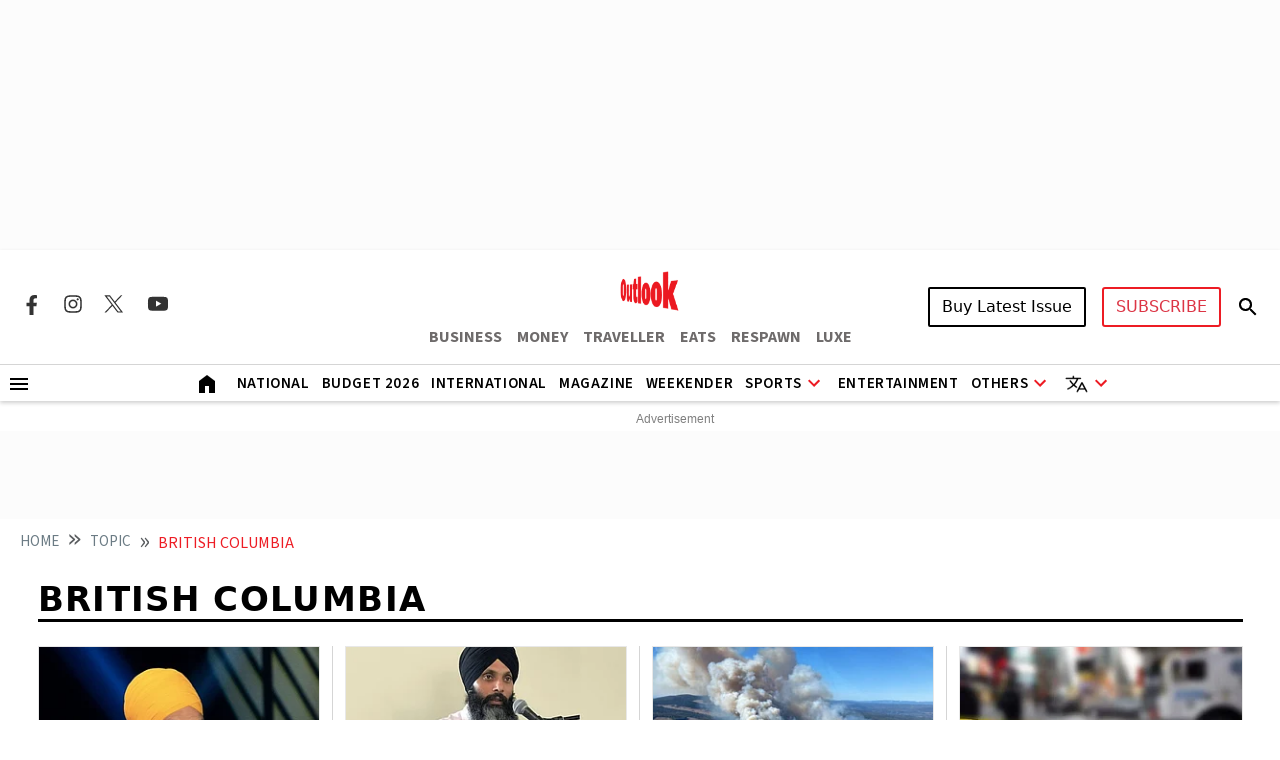

--- FILE ---
content_type: text/html; charset=utf-8
request_url: https://www.outlookindia.com/topic/british-columbia
body_size: 20169
content:
<!DOCTYPE html><html lang="en"><head><meta charset="UTF-8"><meta name="viewport" content="width=device-width,initial-scale=1"><meta http-equiv="X-UA-Compatible" content="IE=edge"><link rel="manifest" href="https://fea.assettype.com/outlook/outlook-india/assets/manifest.json"><link href="https://securepubads.g.doubleclick.net/tag/js/gpt.js" rel="preload" fetchpriority="high" as="script"><link rel="preconnect" href="https://www.google-analytics.com/"><link rel="preconnect" href="https://media2.outlookindia.com/"><link rel="preconnect" href="https://sb.scorecardresearch.com/"><link rel="preconnect" href="https://www.googletagservices.com/"><link rel="preconnect" href="https://securepubads.g.doubleclick.net"><link rel="preconnect" href="https://partner.googleadservices.com/"><link rel="preconnect" href="https://pagead2.googlesyndication.com"><link rel="preconnect" href="https://tpc.googlesyndication.com/"><link rel="preconnect" href="https://adservice.google.com/"><link rel="preconnect" href="https://adservice.google.co.in/"><link rel="preconnect" href="https://googleads.g.doubleclick.net/"><link rel="preconnect" href="https://www.google.com/"><link rel="preconnect dns-prefetch" href="https://imgnew.outlookindia.com/"><link rel="preconnect" href="https://cdn.taboola.com"><link rel="preconnect" href="https://images.taboola.com"><link rel="preconnect" href="https://trc.taboola.com"><link rel="dns-prefetch" href="//fastlane.rubiconproject.com"><link rel="dns-prefetch" href="//s.w.org"><link rel="dns-prefetch" href="//instagram.com"><link rel="dns-prefetch" href="//s3.ap-south-1.amazonaws.com"><link rel="dns-prefetch" href="//platform.twitter.com"><link rel="preconnect" href="https://fonts.gstatic.com" crossorigin><link rel="preconnect" href="https://fonts.googleapis.com"><link rel="preconnect dns-prefetch" href="https://cdnjs.cloudflare.com"><link rel="preconnect dns-prefetch" href="https://images.assettype.com/"><meta name="apple-mobile-web-app-capable" content="yes"><meta name="apple-mobile-web-app-status-bar-style" content="black"><meta name="apple-mobile-web-app-title" content="outlookindia"><meta name="theme-color" content="#252525"><link rel="shortcut icon" href="https://fea.assettype.com/outlook/outlook-india/assets/favicon.ico" type="image/x-icon"><link rel="apple-touch-icon" href="https://fea.assettype.com/outlook/outlook-india/assets/apple-touch-icon.png"><link rel="icon" type="image/png" href="https://fea.assettype.com/outlook/outlook-india/assets/favicon.ico"><title>British Columbia | Latest News, Updates & Articles on British Columbia - Outlook India - page 4</title><link rel="canonical" href="https://www.outlookindia.com/topic/british-columbia"><meta name="title" content="British Columbia | Latest News, Updates &amp; Articles on British Columbia - Outlook India - page 4"><meta name="description" content="Explore the latest news, breaking news, expert analysis, and stories related to British Columbia on Outlook India. Stay informed with comprehensive updates and features."><meta name="keywords" content="British Columbia, latest news on British Columbia, updates on British Columbia, British Columbia articles, British Columbia stories"><meta name="news_keywords" content="British Columbia, latest news on British Columbia, updates on British Columbia, British Columbia articles, British Columbia stories"><meta property="og:title" content="British Columbia | Latest News, Updates &amp; Articles on British Columbia - Outlook India - page 4"><meta property="og:description" content="Explore the latest news, breaking news, expert analysis, and stories related to British Columbia on Outlook India. Stay informed with comprehensive updates and features."><meta property="og:url" content="https://www.outlookindia.com/topic/british-columbia"><meta property="og:type" content="website"><meta property="og:site_name" content="Outlook India"><meta name="twitter:card" content="summary_large_image"><meta name="twitter:title" content="British Columbia | Latest News, Updates &amp; Articles on British Columbia - Outlook India - page 4"><meta name="twitter:description" content="Explore the latest news, breaking news, expert analysis, and stories related to British Columbia on Outlook India. Stay informed with comprehensive updates and features."><meta name="twitter:image" content="https://images.assettype.com/outlookindia/2024-01/708eff1a-ed74-4300-9665-bc796694d906/outloo_2022_03_28_112226.jpeg"><meta name="twitter:site" content="@outlookindia"><meta name="twitter:domain" content="https://www.outlookindia.com"><meta name="facebook-domain-verification" content="tfta59d9s79gyynmtr4b07nqxr9zcf"><meta property="fb:pages" content="130701053653318"><meta property="fb:app_id" content="130701053653318"><meta name="google-site-verification" content="_MtqwvhzkqudIOBjL5c2e_dktc3ItBiEEpv_AKmmGC8"><meta property="taboola-title" content="British Columbia | Latest News, Updates &amp; Articles on British Columbia - Outlook India - page 4"><meta property="taboola-link" content="https://www.outlookindia.com/topic/british-columbia"><script async src="https://www.googletagmanager.com/gtag/js?id=G-322WCNE2BL"></script><script>function gtag(){dataLayer.push(arguments)}window.dataLayer=window.dataLayer||[],gtag("js",new Date),gtag("config","G-322WCNE2BL"),gtag("event","article_data",{content_category:"section"})</script><script type="text/javascript">!function(e,t,n,c,a,r,s){e[n]=e[n]||function(){(e[n].q=e[n].q||[]).push(arguments)},(r=t.createElement(c)).async=1,r.src="https://www.clarity.ms/tag/uepjp230k3",(s=t.getElementsByTagName(c)[0]).parentNode.insertBefore(r,s)}(window,document,"clarity","script")</script><script>window._taboola=window._taboola||[],_taboola.push({category:"auto"}),function(o,e,t,a){document.getElementById(a)||(o.src="//cdn.taboola.com/libtrc/outlookindia-outlookindia/loader.js",o.id=a,e.parentNode.insertBefore(o,e))}(document.createElement("script"),document.getElementsByTagName("script")[0],0,"tb_loader_script"),window.performance&&"function"==typeof window.performance.mark&&window.performance.mark("tbl_ic")</script><script>var _comscore=_comscore||[];_comscore.push({c1:"2",c2:"22214668",options:{enableFirstPartyCookie:"true"}}),function(){var e=document.createElement("script"),c=document.getElementsByTagName("script")[0];e.async=!0,e.src="https://sb.scorecardresearch.com/cs/22214668/beacon.js",c.parentNode.insertBefore(e,c)}()</script><noscript><img src="https://sb.scorecardresearch.com/p?c1=2&amp;c2=22214668&amp;cv=3.9.1&amp;cj=1"></noscript><script>!function(e,t,a,n,g){e[n]=e[n]||[],e[n].push({"gtm.start":(new Date).getTime(),event:"gtm.js"});var m=t.getElementsByTagName(a)[0],r=t.createElement(a);r.async=!0,r.src="https://www.googletagmanager.com/gtm.js?id=GTM-WWFB26FS",m.parentNode.insertBefore(r,m)}(window,document,"script","dataLayer")</script><script type="application/ld+json">{"@type":"NewsMediaOrganization","name":"Outlook India","url":"https://www.outlookindia.com/","logo":{"@type":"ImageObject","url":"https://imgnew.outlookindia.com/images/home_new_v4/logo_outlook.svg","height":60,"width":600},"address":{"@type":"PostalAddress","addressCountry":"IN","addressLocality":"New Delhi","addressRegion":"New Delhi","postalCode":"110020","streetAddress":"266, Okhla Industrial Estate ( Phase III), New Delhi, India"},"contactPoint":{"@type":"ContactPoint","telephone":"+91 011-71280400","contactType":"Customer Service","areaServed":"IN","availableLanguage":"English"},"sameAs":["https://www.facebook.com/Outlookindia","https://twitter.com/outlookindia/","https://www.instagram.com/outlookindia/","https://www.youtube.com/user/OutlookMagazine"],"@context":"https://schema.org"}</script><script type="application/ld+json">{"@context":"http://schema.org","@type":"BreadcrumbList","itemListElement":[{"@type":"ListItem","position":1,"name":"HOME","item":"https://www.outlookindia.com/"},{"@type":"ListItem","position":2,"name":"Topic","item":"https://www.outlookindia.com/topic"},{"@type":"ListItem","position":3,"name":"british columbia","item":"https://www.outlookindia.com/topic/british-columbia"}]}</script><script type="application/ld+json">{"@context":"https://schema.org","@type":"SiteNavigationElement","name":["National","International","US","Entertainment","Fashion","Hollywood","Interview","K Drama","South Cinema","Television","Books","Long Read","Education","Web Stories","Sports","Cricket","Badminton","Football","Hockey","Tennis","Motorsport","Magazine","Weekender","T20 World Cup","Astrology"],"url":["https://www.outlookindia.com/national","https://www.outlookindia.com/international","https://www.outlookindia.com/international/us","https://www.outlookindia.com/art-entertainment","https://www.outlookindia.com/art-entertainment/fashion","https://www.outlookindia.com/art-entertainment/hollywood","https://www.outlookindia.com/art-entertainment/interview","https://www.outlookindia.com/art-entertainment/k-drama","https://www.outlookindia.com/art-entertainment/south-cinema","https://www.outlookindia.com/art-entertainment/television","https://www.outlookindia.com/art-entertainment/books","https://www.outlookindia.com/long-read","https://www.outlookindia.com/education","https://www.outlookindia.com/web-stories","https://www.outlookindia.com/sports","https://www.outlookindia.com/sports/cricket","https://www.outlookindia.com/sports/badminton","https://www.outlookindia.com/sports/football","https://www.outlookindia.com/sports/hockey","https://www.outlookindia.com/sports/tennis","https://www.outlookindia.com/sports/motorsport","https://www.outlookindia.com/magazine","https://www.outlookindia.com/weekender","https://www.outlookindia.com/sports/series/icc-mens-t20-world-cup-2024-3347","https://www.outlookindia.com/astrology"]}</script><script type="application/ld+json">{"@context":"https://schema.org","@type":"ItemList","mainEntityOfPage":{"@type":"WebPage","@id":"https://www.outlookindia.com/topic/british-columbia"},"url":"https://www.outlookindia.com/topic/british-columbia","numberOfItems":16,"itemListOrder":"https://schema.org/ItemListOrderAscending","itemListElement":[{"@type":"ListItem","position":1,"name":"Canada 2025 Polls: Jagmeet Singh Steps Down as New Democratic Party Leader, Concedes Defeat","url":"https://www.outlookindia.com/international/canada-2025-polls-jagmeet-singh-steps-down-as-new-democratic-party-leader-concedes-defeat"},{"@type":"ListItem","position":2,"name":"Canada: No Bail For The Accused In Nijjar Killing; Court Issues Mandatory Detention Order","url":"https://www.outlookindia.com/national/canada-no-bail-for-the-accused-in-nijjar-killing-court-issues-mandatory-detention-order"},{"@type":"ListItem","position":3,"name":"Wildfire Season Resumes In Canada, Government Warns of 'Catastrophic' Summer Ahead ","url":"https://www.outlookindia.com/international/wildfire-season-resumes-in-canada-government-warns-of-catastrophic-summer-ahead"},{"@type":"ListItem","position":4,"name":"Canada: Shots Fired At Hindu Businessman's House In British Columbia's Surrey, Probe Launched","url":"https://www.outlookindia.com/international/canada-shots-fired-at-hindu-businessman-s-house-in-british-columbia-s-surrey-probe-launched-news-339537"},{"@type":"ListItem","position":5,"name":"3 Best Surrey Realtors In BC","url":"https://www.outlookindia.com/outlook-spotlight/3-best-surrey-realtors-in-bc-news-335011"},{"@type":"ListItem","position":6,"name":"Canada Will Always Stand For Rule Of Law: Canadian PM Justin Trudeau Amidst Tensions With India","url":"https://www.outlookindia.com/international/canada-will-always-stand-for-rule-of-law-canadian-pm-justin-trudeau-amidst-tensions-with-india-news-330281"},{"@type":"ListItem","position":7,"name":"Justin Trudeau A Laughing Stock In India, Need To Have Professional Relationship With India: Canadian Opposition Leader Pierre Poilievre","url":"https://www.outlookindia.com/international/justin-trudeau-a-laughing-stock-in-india-need-to-have-professional-relationship-with-india-canadian-opposition-leader-pierre-poilievre-news-326058"},{"@type":"ListItem","position":8,"name":"Six Men In Two Cars Involved In Killing Terrorist Hardeep Singh Nijjar In Canada, Police Arrived Late And Botched Probe: Report","url":"https://www.outlookindia.com/national/six-men-in-two-cars-involved-in-killing-terrorist-hardeep-singh-nijjar-in-canada-police-arrived-late-and-botched-probe-report-news-320751"},{"@type":"ListItem","position":9,"name":"Peachland Wildfire Prompts Evacuations as Firefighters Battle the Blaze","url":"https://www.outlookindia.com/international/us/peachland-wildfire-prompts-evacuations-as-firefighters-battle-the-blaze-news-318808"},{"@type":"ListItem","position":10,"name":"Consulate General Of India Strongly Condemns Assault On Sikh High School Student In Canada's British Columbia, Canada","url":"https://www.outlookindia.com/international/consulate-general-of-india-strongly-condemns-assault-on-sikh-high-school-student-in-british-columbia-news-318392"},{"@type":"ListItem","position":11,"name":"Canada PM: Facebook Blocking News During Wildfire Emergency 'Inconceivable'","url":"https://www.outlookindia.com/canada/canada-pm-facebook-blocking-news-during-wildfire-emergency-inconceivable--news-312709"},{"@type":"ListItem","position":12,"name":"Temple Desecrated In Canada, ‘Anti-India’ Posters Pasted On Walls By Khalistani Supporters","url":"https://www.outlookindia.com/international/temple-desecrated-in-canada-anti-india-posters-pasted-on-walls-by-khalistani-supporters-news-310442"},{"@type":"ListItem","position":13,"name":"Canada: 21-Year-Old Sikh Student Assaulted, Turban Ripped Off","url":"https://www.outlookindia.com/international/canada-21-year-old-sikh-student-assaulted-turban-ripped-off-news-271661"},{"@type":"ListItem","position":14,"name":"Canada: 40-year-old Sikh Woman Harpreet Kaur Stabbed To Death At Home","url":"https://www.outlookindia.com/international/canada-40-year-old-sikh-woman-harpreet-kaur-stabbed-to-death-at-home-news-244187"},{"@type":"ListItem","position":15,"name":"Canada Flood: State Of Emergency In British Columbia, More Deaths Expected","url":"https://www.outlookindia.com/international/world-news-canada-flood-state-of-emergency-in-british-columbia-more-deaths-expected-news-401382-2"},{"@type":"ListItem","position":16,"name":"Canada Flood: State Of Emergency In British Columbia, More Deaths Expected","url":"https://www.outlookindia.com/making-a-difference/world-news-canada-flood-state-of-emergency-in-british-columbia-more-deaths-expected-news-401382"}]}</script><script type="application/ld+json">{"@context":"https://schema.org","@type":"WebPage","name":"British Columbia | Latest News, Updates & Articles on British Columbia - Outlook India","url":"/topic/british-columbia","description":"Explore the latest news, breaking news, expert analysis, and stories related to British Columbia on Outlook India. Stay informed with comprehensive updates and features.","speakable":{"@type":"SpeakableSpecification","xPath":["/html/head/title","/html/head/meta[@name='description']/@content"]}}</script><script>function isMobile(){return/Mobi|Android/i.test(navigator.userAgent)&&window.innerWidth<=767}</script><script async src="https://securepubads.g.doubleclick.net/tag/js/gpt.js"></script><script>let slots;window.googletag=window.googletag||{cmd:[]},googletag.cmd.push((function(){function e(e,t){console.log("updateSlot->",e,"State->",t)}slots=isMobile()?[{id:"div-gpt-ad-1666414833415-0",target:googletag.defineSlot("/1053654/Outlook_Micro_LB_1350x80",[[320,100],[320,50]],"div-gpt-ad-1666414833415-0").setTargeting("test","lazyload").addService(googletag.pubads())},{id:"div-gpt-ad-1718360689211-0",target:googletag.defineSlot("/1053654/OL_Sec_MPU1_300x250",[[300,250]],"div-gpt-ad-1718360689211-0").setTargeting("test","lazyload").addService(googletag.pubads())},{id:"div-gpt-ad-1718360786690-0",target:googletag.defineSlot("/1053654/OL_Sec_MPU2_300x250",[[300,250]],"div-gpt-ad-1718360786690-0").setTargeting("test","lazyload").addService(googletag.pubads())},{id:"div-gpt-ad-1718360912166-0",target:googletag.defineSlot("/1053654/OL_Sec_MPU3_300x250",[[300,250]],"div-gpt-ad-1718360912166-0").setTargeting("test","lazyload").addService(googletag.pubads())},{id:"div-gpt-ad-1746166860684-0",target:googletag.defineSlot("/1053654/ol_section_sticky_footer",[320,50],"div-gpt-ad-1746166860684-0").addService(googletag.pubads())}]:[{id:"div-gpt-ad-1767952702569-0",target:googletag.defineSlot("/1053654/ol_sec_billboard_2026",[[1280,250],[970,250]],"div-gpt-ad-1767952702569-0").setTargeting("test","lazyload").addService(googletag.pubads())},{id:"div-gpt-ad-1666414833415-0",target:googletag.defineSlot("/1053654/Outlook_Micro_LB_1350x80",[[1350,80]],"div-gpt-ad-1666414833415-0").setTargeting("test","lazyload").addService(googletag.pubads())},{id:"div-gpt-ad-1718360689211-0",target:googletag.defineSlot("/1053654/OL_Sec_MPU1_300x250",[[300,250]],"div-gpt-ad-1718360689211-0").setTargeting("test","lazyload").addService(googletag.pubads())},{id:"div-gpt-ad-1718360786690-0",target:googletag.defineSlot("/1053654/OL_Sec_MPU2_300x250",[[300,250]],"div-gpt-ad-1718360786690-0").setTargeting("test","lazyload").addService(googletag.pubads())},{id:"div-gpt-ad-1718360912166-0",target:googletag.defineSlot("/1053654/OL_Sec_MPU3_300x250",[[300,250]],"div-gpt-ad-1718360912166-0").setTargeting("test","lazyload").addService(googletag.pubads())},{id:"div-gpt-ad-1718361824458-0",target:googletag.defineSlot("/1053654/OL_HP_TB_RHS_300x250",[[300,250]],"div-gpt-ad-1718361824458-0").setTargeting("test","lazyload").addService(googletag.pubads())},{id:"div-gpt-ad-1746166860684-0",target:googletag.defineSlot("/1053654/ol_section_sticky_footer",[728,90],"div-gpt-ad-1746166860684-0").addService(googletag.pubads())}],googletag.pubads().enableLazyLoad({fetchMarginPercent:25,renderMarginPercent:10,mobileScaling:1.5}),googletag.pubads().addEventListener("slotRequested",t=>{e(t.slot.getSlotElementId(),"fetched")}),googletag.pubads().addEventListener("slotOnload",t=>{e(t.slot.getSlotElementId(),"rendered")}),googletag.pubads().set("page_url","https://www.outlookindia.com/"),googletag.pubads().enableSingleRequest(),googletag.pubads().setTargeting("utm_medium",["cpc"]),googletag.pubads().setTargeting("Keywords",["latest news on British Columbia","updates on British Columbia","British Columbia articles","British Columbia stories"]),googletag.enableServices(),console.log("DOMAIN_NAME","https://www.outlookindia.com/"),console.log("ISLANDING","")}))</script><link rel="preload" href="https://fonts.googleapis.com/css2?family=Marcellus&display=swap" as="style"><link rel="stylesheet" href="https://fonts.googleapis.com/css2?family=Marcellus&display=swap"><link href="https://fonts.googleapis.com/css2?family=Marcellus&family=Source+Sans+3:ital,wght@0,200..900;1,200..900&display=swap" rel="stylesheet"><link rel="stylesheet" href="https://fea.assettype.com/outlook/outlook-india/assets/css/bootstrap.min.css?v=1160126120amgn"><link rel="stylesheet" id="mainstyle" type="text/css" href="https://fea.assettype.com/outlook/outlook-india/assets/css/style.min.css?v=15160126120amgn"><link rel="stylesheet" type="text/css" href="https://fea.assettype.com/outlook/outlook-india/assets/css/sports.css?v=22160126120amgn"><link rel="stylesheet" type="text/css" href="https://www.outlookindia.com/outlook/outlook-india/assets/css/custom-slider.css?v=4160126120amgn"><link rel="stylesheet" href="https://fea.assettype.com/outlook/outlook-india/assets/css/slick.min.css?v=1160126120amgn"><link rel="stylesheet" href="https://fea.assettype.com/outlook/outlook-india/assets/css/slick-theme.min.css?v=1160126120amgn"><link rel="stylesheet" id="responsivestyle" type="text/css" href="https://fea.assettype.com/outlook/outlook-india/assets/css/responsive.css?v=22160126120amgn"></head><body data-country="US"><noscript><iframe src="https://www.googletagmanager.com/ns.html?id=GTM-WWFB26FS" height="0" width="0" style="display:none;visibility:hidden"></iframe></noscript><header><div class="in-house-banner1 leaderboard-ads d-none d-lg-block rm-container d-lg-flex justify-content-md-center align-items-md-center rm-menu-li text-center"><div data-nosnippet="true" class="d-block ads-box text-center"><div id="div-gpt-ad-1767952702569-0" class="ad-slot" style="min-width:300px;min-height:50px"></div></div></div><div class="in-house-banner-main-scroll"><style>@media screen and (max-width:1050px){#outlook-nav-links{overflow-x:auto!important;overflow-y:clip!important}#outlook-nav-links{scrollbar-width:none;-ms-overflow-style:none}#outlook-nav-links::-webkit-scrollbar{display:none}}.rm-menu .rm-submenu .rm-submenu-li .rm-nested-submenu ul{top:-1%}@media screen and (min-width:992px){.otr-more{overflow-y:auto;overflow-x:hidden;height:260px}}</style><nav class="in-house-banner-main navbar navbar-expand-lg bg-white rm-header py-0 flex-d-col"><noscript><style>.no-js-message{position:fixed;top:0;left:0;right:0;background:#222;color:#fff;padding:8px 12px;font-size:14px;z-index:10000;text-align:center}</style><div class="no-js-message">JavaScript is disabled. The site works, but some features may be limited.</div></noscript><div class="rm-container d-flex justify-content-between w-100 item-center-place"><div class="d-none d-lg-flex align-items-center col-md-4"><div class="sprite-social-img"><ul class="sprite-social-img-list"><li><a class="facebook svg-sprite" name="Facebook Icon" href="https://www.facebook.com/Outlookindia" target="_blank" rel="nofollow" aria-label="Facebook Icon"><span class="svg-sprite-label">facebook</span></a></li><li><a class="instagram svg-sprite" name="Instagram Icon" href="https://www.instagram.com/outlookindia/" target="_blank" rel="nofollow" aria-label="Instagram Icon"><span class="svg-sprite-label">Instagram</span></a></li><li><a class="twitter svg-sprite" name="Twitter Icon" href="https://twitter.com/outlookindia/" target="_blank" rel="nofollow" aria-label="Twitter Icon"><span class="svg-sprite-label">Twitter</span></a></li><li><a class="youtube svg-sprite" name="Youtube Icon" href="https://www.youtube.com/user/OutlookMagazine" target="_blank" rel="nofollow" aria-label="Youtube Icon"><span class="svg-sprite-label">Youtube</span></a></li></ul></div><div class="invisible"><div class="sign-sub-search"><div class="subscribe"><a class="btn btn-outline-danger text-transform-upper subscribe_btn_border" href="https://subscription.outlookindia.com/newoffer/website-offers.php">SUBSCRIBE</a></div><div class="search"><a href="/search"><svg width="24" height="40" viewBox="0 0 24 40" fill="none" xmlns="http://www.w3.org/2000/svg"><path d="M15.5 22H14.71L14.43 21.73C15.4439 20.554 16.0011 19.0527 16 17.5C16 16.2144 15.6188 14.9577 14.9046 13.8888C14.1903 12.8199 13.1752 11.9868 11.9874 11.4948C10.7997 11.0028 9.49279 10.8741 8.23192 11.1249C6.97104 11.3757 5.81285 11.9948 4.90381 12.9038C3.99477 13.8128 3.3757 14.971 3.1249 16.2319C2.87409 17.4928 3.00282 18.7997 3.49479 19.9874C3.98676 21.1752 4.81988 22.1903 5.8888 22.9046C6.95772 23.6188 8.21442 24 9.5 24C11.11 24 12.59 23.41 13.73 22.43L14 22.71V23.5L19 28.49L20.49 27L15.5 22ZM9.5 22C7.01 22 5 19.99 5 17.5C5 15.01 7.01 13 9.5 13C11.99 13 14 15.01 14 17.5C14 19.99 11.99 22 9.5 22Z" fill="black"/><path d="M15.5 22H14.71L14.43 21.73C15.4439 20.554 16.0011 19.0527 16 17.5C16 16.2144 15.6188 14.9577 14.9046 13.8888C14.1903 12.8199 13.1752 11.9868 11.9874 11.4948C10.7997 11.0028 9.49279 10.8741 8.23192 11.1249C6.97104 11.3757 5.81285 11.9948 4.90381 12.9038C3.99477 13.8128 3.3757 14.971 3.1249 16.2319C2.87409 17.4928 3.00282 18.7997 3.49479 19.9874C3.98676 21.1752 4.81988 22.1903 5.8888 22.9046C6.95772 23.6188 8.21442 24 9.5 24C11.11 24 12.59 23.41 13.73 22.43L14 22.71V23.5L19 28.49L20.49 27L15.5 22ZM9.5 22C7.01 22 5 19.99 5 17.5C5 15.01 7.01 13 9.5 13C11.99 13 14 15.01 14 17.5C14 19.99 11.99 22 9.5 22Z" fill="black" fill-opacity="0.2"/><path d="M15.5 22H14.71L14.43 21.73C15.4439 20.554 16.0011 19.0527 16 17.5C16 16.2144 15.6188 14.9577 14.9046 13.8888C14.1903 12.8199 13.1752 11.9868 11.9874 11.4948C10.7997 11.0028 9.49279 10.8741 8.23192 11.1249C6.97104 11.3757 5.81285 11.9948 4.90381 12.9038C3.99477 13.8128 3.3757 14.971 3.1249 16.2319C2.87409 17.4928 3.00282 18.7997 3.49479 19.9874C3.98676 21.1752 4.81988 22.1903 5.8888 22.9046C6.95772 23.6188 8.21442 24 9.5 24C11.11 24 12.59 23.41 13.73 22.43L14 22.71V23.5L19 28.49L20.49 27L15.5 22ZM9.5 22C7.01 22 5 19.99 5 17.5C5 15.01 7.01 13 9.5 13C11.99 13 14 15.01 14 17.5C14 19.99 11.99 22 9.5 22Z" fill="black" fill-opacity="0.2"/><path d="M15.5 22H14.71L14.43 21.73C15.4439 20.554 16.0011 19.0527 16 17.5C16 16.2144 15.6188 14.9577 14.9046 13.8888C14.1903 12.8199 13.1752 11.9868 11.9874 11.4948C10.7997 11.0028 9.49279 10.8741 8.23192 11.1249C6.97104 11.3757 5.81285 11.9948 4.90381 12.9038C3.99477 13.8128 3.3757 14.971 3.1249 16.2319C2.87409 17.4928 3.00282 18.7997 3.49479 19.9874C3.98676 21.1752 4.81988 22.1903 5.8888 22.9046C6.95772 23.6188 8.21442 24 9.5 24C11.11 24 12.59 23.41 13.73 22.43L14 22.71V23.5L19 28.49L20.49 27L15.5 22ZM9.5 22C7.01 22 5 19.99 5 17.5C5 15.01 7.01 13 9.5 13C11.99 13 14 15.01 14 17.5C14 19.99 11.99 22 9.5 22Z" fill="black" fill-opacity="0.2"/></svg></a></div></div></div></div><div class="d-block d-lg-none"><a href="https://subscription.outlookindia.com/newoffer/website-offers.php"><img loading="lazy" width="64" height="24" src="https://img-2.outlookindia.com/outlookindia/2024-02/bf655002-5883-4242-a176-dc12a77abaf6/subscribe.svg" alt="Subscribe Logo"></a></div><div class="col-md-4 text-center"><a class="navbar-brand" href="/"><img loading="lazy" width="165" height="50" src="https://img-2.outlookindia.com/outlookindia/outlook-img/outlook-logo-30.gif" alt="Outlook India"></a><div><ul class="rm-external-oi-link"><li><a href="https://www.outlookbusiness.com/" target="_blank" title="OUTLOOK BUSINESS" aria-label="OUTLOOK BUSINESS">BUSINESS</a></li><li><a href="https://www.outlookmoney.com/" target="_blank" title="OUTLOOK MONEY" aria-label="OUTLOOK MONEY">MONEY</a></li><li><a href="https://www.outlooktraveller.com/" target="_blank" title="OUTLOOK TRAVELLER" aria-label="OUTLOOK TRAVELLER">TRAVELLER</a></li><li><a href="https://oteats.outlooktraveller.com/" target="_blank" title="OUTLOOK EATS" aria-label="OUTLOOK EATS">EATS</a></li><li><a href="https://respawn.outlookindia.com/" target="_blank" title="OUTLOOK RESPAWN" aria-label="OUTLOOK RESPAWN">RESPAWN</a></li><li><a href="https://luxe.outlookindia.com/" target="_blank" title="OUTLOOK LUXE" aria-label="OUTLOOK LUXE">LUXE</a></li></ul></div></div><div class="d-none d-lg-block col-md-4"><div class="sign-sub-search justify-content-end"><div class="d-flex align-items-center justify-content-end"><div id="sign-suscribe"><div class="d-flex align-items-center"><div class="subscribe"><div class="hover-container"><button class="btn btn-latest-issue text-transform-upper me-3">Buy Latest Issue</button><div class="latest-issue-hover-main"><div class="p-3"><div class="mb-3"><p class="font-weight-600 mb-2">Get magazine delivered to your doorstep</p><a class="btn btn-dark btn-latest-mag-dark-web text-transform-upper" href="https://www.amazon.in/dp/B0GF23TSSS" target="_blank" rel="nofollow">Buy on Amazon</a></div><div><p class="font-weight-600 mb-2">Get latest issue delivered instantly</p><a class="btn btn-dark btn-latest-mag-dark-web text-transform-upper" href="https://blinkit.com/s/?q=outlook" target="_blank" rel="nofollow">Buy on Blinkit</a><br><p class="mt-2 mb-0 font-weight-600 text-muted font-size-12">Only in Delhi-NCR, Mumbai, Bengaluru, Pune, Lucknow & Kolkata</p></div></div></div></div><div class="hover-container"><button class="btn btn-outline-danger text-transform-upper" style="border-radius:3px;border:2px solid #ed1c24">SUBSCRIBE</button><div class="latest-issue-hover-main" style="width:max-content;right:0;left:unset"><div class="p-3"><div class="mb-3"><a class="btn btn-dark text-transform-upper" href="https://subscription.outlookindia.com/newoffer/website-offers.php" target="_blank" rel="nofollow">Delivery within India</a></div><div><a class="btn btn-dark text-transform-upper" href="https://kj2.outlookindia.com/international_subscription/international_subs1.php?source=1&vouchercode=WFHE130482" target="_blank" rel="nofollow">Delivery outside India</a><br></div></div></div></div></div><div class="search"><div id="searchToggle"><svg width="24" height="40" viewBox="0 0 24 40" fill="none" xmlns="http://www.w3.org/2000/svg"><path d="M15.5 22H14.71L14.43 21.73C15.4439 20.554 16.0011 19.0527 16 17.5C16 16.2144 15.6188 14.9577 14.9046 13.8888C14.1903 12.8199 13.1752 11.9868 11.9874 11.4948C10.7997 11.0028 9.49279 10.8741 8.23192 11.1249C6.97104 11.3757 5.81285 11.9948 4.90381 12.9038C3.99477 13.8128 3.3757 14.971 3.1249 16.2319C2.87409 17.4928 3.00282 18.7997 3.49479 19.9874C3.98676 21.1752 4.81988 22.1903 5.8888 22.9046C6.95772 23.6188 8.21442 24 9.5 24C11.11 24 12.59 23.41 13.73 22.43L14 22.71V23.5L19 28.49L20.49 27L15.5 22ZM9.5 22C7.01 22 5 19.99 5 17.5C5 15.01 7.01 13 9.5 13C11.99 13 14 15.01 14 17.5C14 19.99 11.99 22 9.5 22Z" fill="black"/><path d="M15.5 22H14.71L14.43 21.73C15.4439 20.554 16.0011 19.0527 16 17.5C16 16.2144 15.6188 14.9577 14.9046 13.8888C14.1903 12.8199 13.1752 11.9868 11.9874 11.4948C10.7997 11.0028 9.49279 10.8741 8.23192 11.1249C6.97104 11.3757 5.81285 11.9948 4.90381 12.9038C3.99477 13.8128 3.3757 14.971 3.1249 16.2319C2.87409 17.4928 3.00282 18.7997 3.49479 19.9874C3.98676 21.1752 4.81988 22.1903 5.8888 22.9046C6.95772 23.6188 8.21442 24 9.5 24C11.11 24 12.59 23.41 13.73 22.43L14 22.71V23.5L19 28.49L20.49 27L15.5 22ZM9.5 22C7.01 22 5 19.99 5 17.5C5 15.01 7.01 13 9.5 13C11.99 13 14 15.01 14 17.5C14 19.99 11.99 22 9.5 22Z" fill="black" fill-opacity="0.2"/><path d="M15.5 22H14.71L14.43 21.73C15.4439 20.554 16.0011 19.0527 16 17.5C16 16.2144 15.6188 14.9577 14.9046 13.8888C14.1903 12.8199 13.1752 11.9868 11.9874 11.4948C10.7997 11.0028 9.49279 10.8741 8.23192 11.1249C6.97104 11.3757 5.81285 11.9948 4.90381 12.9038C3.99477 13.8128 3.3757 14.971 3.1249 16.2319C2.87409 17.4928 3.00282 18.7997 3.49479 19.9874C3.98676 21.1752 4.81988 22.1903 5.8888 22.9046C6.95772 23.6188 8.21442 24 9.5 24C11.11 24 12.59 23.41 13.73 22.43L14 22.71V23.5L19 28.49L20.49 27L15.5 22ZM9.5 22C7.01 22 5 19.99 5 17.5C5 15.01 7.01 13 9.5 13C11.99 13 14 15.01 14 17.5C14 19.99 11.99 22 9.5 22Z" fill="black" fill-opacity="0.2"/><path d="M15.5 22H14.71L14.43 21.73C15.4439 20.554 16.0011 19.0527 16 17.5C16 16.2144 15.6188 14.9577 14.9046 13.8888C14.1903 12.8199 13.1752 11.9868 11.9874 11.4948C10.7997 11.0028 9.49279 10.8741 8.23192 11.1249C6.97104 11.3757 5.81285 11.9948 4.90381 12.9038C3.99477 13.8128 3.3757 14.971 3.1249 16.2319C2.87409 17.4928 3.00282 18.7997 3.49479 19.9874C3.98676 21.1752 4.81988 22.1903 5.8888 22.9046C6.95772 23.6188 8.21442 24 9.5 24C11.11 24 12.59 23.41 13.73 22.43L14 22.71V23.5L19 28.49L20.49 27L15.5 22ZM9.5 22C7.01 22 5 19.99 5 17.5C5 15.01 7.01 13 9.5 13C11.99 13 14 15.01 14 17.5C14 19.99 11.99 22 9.5 22Z" fill="black" fill-opacity="0.2"/></svg></div></div></div></div><form id="searchForm" method="POST" action="/search" class="search-form d-flex align-items-center" style="border-radius:.25rem"><input type="text" id="searchInputNav" placeholder="Search..." name="q" autocomplete="off" required> <button id="searchButtonNav" class="btnSearch btn-primary btn-sm h-100" aria-label="Search"><svg width="24" height="40" viewBox="0 0 24 40" fill="none" xmlns="http://www.w3.org/2000/svg"><path d="M15.5 22H14.71L14.43 21.73C15.4439 20.554 16.0011 19.0527 16 17.5C16 16.2144 15.6188 14.9577 14.9046 13.8888C14.1903 12.8199 13.1752 11.9868 11.9874 11.4948C10.7997 11.0028 9.49279 10.8741 8.23192 11.1249C6.97104 11.3757 5.81285 11.9948 4.90381 12.9038C3.99477 13.8128 3.3757 14.971 3.1249 16.2319C2.87409 17.4928 3.00282 18.7997 3.49479 19.9874C3.98676 21.1752 4.81988 22.1903 5.8888 22.9046C6.95772 23.6188 8.21442 24 9.5 24C11.11 24 12.59 23.41 13.73 22.43L14 22.71V23.5L19 28.49L20.49 27L15.5 22ZM9.5 22C7.01 22 5 19.99 5 17.5C5 15.01 7.01 13 9.5 13C11.99 13 14 15.01 14 17.5C14 19.99 11.99 22 9.5 22Z" fill="white"/><path d="M15.5 22H14.71L14.43 21.73C15.4439 20.554 16.0011 19.0527 16 17.5C16 16.2144 15.6188 14.9577 14.9046 13.8888C14.1903 12.8199 13.1752 11.9868 11.9874 11.4948C10.7997 11.0028 9.49279 10.8741 8.23192 11.1249C6.97104 11.3757 5.81285 11.9948 4.90381 12.9038C3.99477 13.8128 3.3757 14.971 3.1249 16.2319C2.87409 17.4928 3.00282 18.7997 3.49479 19.9874C3.98676 21.1752 4.81988 22.1903 5.8888 22.9046C6.95772 23.6188 8.21442 24 9.5 24C11.11 24 12.59 23.41 13.73 22.43L14 22.71V23.5L19 28.49L20.49 27L15.5 22ZM9.5 22C7.01 22 5 19.99 5 17.5C5 15.01 7.01 13 9.5 13C11.99 13 14 15.01 14 17.5C14 19.99 11.99 22 9.5 22Z" fill="white" fill-opacity="0.2"/><path d="M15.5 22H14.71L14.43 21.73C15.4439 20.554 16.0011 19.0527 16 17.5C16 16.2144 15.6188 14.9577 14.9046 13.8888C14.1903 12.8199 13.1752 11.9868 11.9874 11.4948C10.7997 11.0028 9.49279 10.8741 8.23192 11.1249C6.97104 11.3757 5.81285 11.9948 4.90381 12.9038C3.99477 13.8128 3.3757 14.971 3.1249 16.2319C2.87409 17.4928 3.00282 18.7997 3.49479 19.9874C3.98676 21.1752 4.81988 22.1903 5.8888 22.9046C6.95772 23.6188 8.21442 24 9.5 24C11.11 24 12.59 23.41 13.73 22.43L14 22.71V23.5L19 28.49L20.49 27L15.5 22ZM9.5 22C7.01 22 5 19.99 5 17.5C5 15.01 7.01 13 9.5 13C11.99 13 14 15.01 14 17.5C14 19.99 11.99 22 9.5 22Z" fill="white" fill-opacity="0.2"/><path d="M15.5 22H14.71L14.43 21.73C15.4439 20.554 16.0011 19.0527 16 17.5C16 16.2144 15.6188 14.9577 14.9046 13.8888C14.1903 12.8199 13.1752 11.9868 11.9874 11.4948C10.7997 11.0028 9.49279 10.8741 8.23192 11.1249C6.97104 11.3757 5.81285 11.9948 4.90381 12.9038C3.99477 13.8128 3.3757 14.971 3.1249 16.2319C2.87409 17.4928 3.00282 18.7997 3.49479 19.9874C3.98676 21.1752 4.81988 22.1903 5.8888 22.9046C6.95772 23.6188 8.21442 24 9.5 24C11.11 24 12.59 23.41 13.73 22.43L14 22.71V23.5L19 28.49L20.49 27L15.5 22ZM9.5 22C7.01 22 5 19.99 5 17.5C5 15.01 7.01 13 9.5 13C11.99 13 14 15.01 14 17.5C14 19.99 11.99 22 9.5 22Z" fill="white" fill-opacity="0.2"/></svg></button></form></div><style>.hover-container{position:relative;display:inline-block}.btn-latest-issue{border-radius:2px;border:2px solid #000;background-color:#fff;color:#000;position:relative;z-index:10}.btn-latest-issue:hover{background-color:rgba(0,0,0,.1);color:#000;border:2px solid #000}.latest-issue-hover-main{background-color:#fbf3eb;box-shadow:0 2px 4px 0 #00000040;font-size:15px;position:absolute;top:50px;left:0;width:325px;opacity:0;visibility:hidden;transition:transform .3s ease-in-out,opacity .3s ease-in-out,visibility .3s;z-index:11}.latest-issue-hover-main-mobile{background-color:#fbf3eb;box-shadow:0 2px 4px 0 #00000040;font-size:15px;border-radius:4px;color:#000}.latest-issue-hover-main-mobile{opacity:0;transform:translateY(-20px);transition:opacity .3s ease,transform .3s ease}.latest-issue-hover-main-mobile.show{opacity:1;transform:translateY(0)}.latest-mag-cl-btn{top:4px;right:8px}.latest-mag-polygon-btn{top:-16px;left:33%}.hover-container:hover .latest-issue-hover-main{opacity:1;visibility:visible}.font-size-12{font-size:12px}.font-weight-600{font-weight:600}.rm-header .offcanvas{width:100%!important}.btn-h-30{height:30px}.br-2{border-radius:2px}.btn-latest-issue-mobile{border-radius:2px;border:1px solid #fff;background-color:#000;color:#fff;font-size:14px;font-weight:600}.btn-latest-issue-mobile.active{background-color:#fff;color:#000}.btn-latest-mag-dark{background-color:#000;color:#fff;padding:6px 12px;text-decoration:none;border-radius:4px;font-size:16px;font-family:var(--source-sans-pro)}.btn-latest-mag-dark-web{background-color:#000}@media screen and (min-width:992px){.latest-issue-hover-main-mobile{display:none}}@media screen and (max-width:992px){.overflow-menu{width:100%}}@media screen and (max-width:560px){.btn-subscribe{font-size:14px;font-weight:600}}</style></div></div><button class="navbar-toggler d-block d-lg-none" type="button" data-bs-toggle="offcanvas" data-bs-target="#offcanvasNavbar" aria-controls="offcanvasNavbar" aria-label="Toggle navigation"><span class="navbar-toggler-icon"></span> <img loading="lazy" class="d-block d-lg-none" width="36" height="36" src="https://img-2.outlookindia.com/outlookindia/2024-05/71bd6d0d-1498-4c3c-ae9b-9b7b24d754af/menu_icon_new.svg" alt="Menu Icon"></button></div><div class="offcanvas offcanvas-end offcanvas-end-custom oc-nav" tabindex="-1" id="offcanvasNavbar"><div class="offcanvas-header"><div class="d-flex align-items-center justify-content-between w-100"><div><img loading="lazy" width="24" height="24" src="https://img-2.outlookindia.com/outlookindia/2024-05/453c4609-fc5e-46fb-861d-f6b37a0ae7fe/O.png" alt="Outlook India"></div><div class="d-flex align-items-center justify-content-between gap-1"><div><button class="btn-latest-issue-mobile text-capitalize ms-3 btn-h-30 d-flex justify-content-center align-items-center">Buy latest issue</button></div><div class="sign-sub-search"><div class="subscribe"><a class="btn btn-outline-danger btn-subscribe text-uppercase btn-h-30 br-2 d-flex justify-content-center align-items-center" href="https://subscription.outlookindia.com/newoffer/website-offers.php">Subscribe</a></div></div></div><div><button type="button" class="btn-close btn-close-mobile-nav" data-bs-dismiss="offcanvas" aria-label="Close" loading="lazy"></button></div></div></div><div class="latest-issue-hover-main-mobile mx-3 position-relative my-2 d-none"><div class="position-absolute latest-mag-polygon-btn"><img loading="lazy" src="https://img-2.outlookindia.com/outlookindia/outlook-img/latest-mag-mob-polygon-2.png" width="14" height="12" alt="up arrow"></div><div class="position-absolute latest-mag-cl-btn"><img loading="lazy" src="https://img-2.outlookindia.com/outlookindia/outlook-img/ic_baseline-close.png" width="16" alt="close"></div><div class="p-3"><div class="mb-3"><p class="font-weight-600 mb-2">Get magazine delivered to your doorstep</p><a class="btn-latest-mag-dark text-transform-upper" href="https://www.amazon.in/dp/B0GF23TSSS" target="_blank" rel="nofollow">Buy on Amazon</a></div><div><p class="font-weight-600 mb-2">Get latest issue delivered instantly</p><a class="btn-latest-mag-dark text-transform-upper" href="https://blinkit.com/s/?q=outlook" target="_blank" rel="nofollow">Buy on Blinkit</a><br><p class="mt-2 mb-0 font-weight-600 text-muted font-size-12">Only in Delhi-NCR, Mumbai, Bengaluru, Pune, Lucknow & Kolkata</p></div></div></div><div class="offcanvas-body"><div class="rm-menu position-relative"><div class="rm-container p-tab-0 d-flex align-items-center justify-content-lg-between"><div class="d-lg-block d-none cursor-pointer"><div class="menu_bar" id="menu-bar" onclick="openNav()"><svg width="18" height="12" viewBox="0 0 18 12" fill="none" xmlns="http://www.w3.org/2000/svg"><path d="M0 12V10H18V12H0ZM0 7V5H18V7H0ZM0 2V0H18V2H0Z" fill="black"/></svg></div><div id="close-bar" class="close_bar"><a class="closebtn" onclick="closeNav()">×</a></div></div><div class="overflow-menu"><div class="d-none d-md-block"><ul class="rm-menu-list-block menu_side_list"><li class="sidebar-mob d-flex d-lg-none"><input class="sidebar-input" placeholder="Search" type="text" id="searchInputNavMobile"> <button class="sidebar-search-btn" id="searchButtonNavMobile" aria-label="Search"><img loading="lazy" src="https://fea.assettype.com/outlook/outlook-india/assets/resource/images/svg/white-search.svg" alt="Search Icon" width="18" height="18"></button></li><li class="home-icon-menu"><a name="Home" class="mx-3 cursor-pointer" href="/" onclick="handleHomeLinkClick(event)" aria-label="Home"><svg width="16" height="18" viewBox="0 0 16 18" fill="none" xmlns="http://www.w3.org/2000/svg"><path d="M0 18V6L8 0L16 6V18H10V11H6V18H0Z" fill="black"/></svg></a></li><li class="rm-menu-li"><div class="d-flex gap-2 align-items-center"><a class="rm-category text-nowrap" href="https://www.outlookindia.com/national">National</a></div></li><li class="rm-menu-li"><div class="d-flex gap-2 align-items-center"><a class="rm-category text-nowrap" href="https://www.outlookbusiness.com/budget">Budget 2026</a></div></li><li class="rm-menu-li"><div class="d-flex gap-2 align-items-center"><a class="rm-category text-nowrap" href="https://www.outlookindia.com/international">International</a></div></li><li class="rm-menu-li"><div class="d-flex gap-2 align-items-center"><a class="rm-category text-nowrap" href="https://www.outlookindia.com/magazine">Magazine</a></div></li><li class="rm-menu-li"><div class="d-flex gap-2 align-items-center"><a class="rm-category text-nowrap" href="https://www.outlookindia.com/weekender">Weekender</a></div></li><li class="rm-menu-li"><div class="d-flex gap-2 align-items-center"><a class="rm-category text-nowrap" href="https://www.outlookindia.com/sports">Sports </a><img loading="lazy" class="d-inline cursor-pointer" width="24" height="24" src="https://img-2.outlookindia.com/outlookindia/2024-02/ddcfb9ff-77d1-4f95-b3b3-8ea1d251b0d4/ic_baseline_keyboard_arrow_down.svg" alt="Arrow Down"></div><ul class="rm-submenu flex-d-col"><li class="rm-submenu-li position-relative"><div class="rm-nested-submenu"><div class="d-flex"><a class="rm-dd" href="https://www.outlookindia.com/sports/series/womens-premier-league-2026-3829">WPL 2026</a></div></div></li><li class="rm-submenu-li position-relative"><div class="rm-nested-submenu"><div class="d-flex"><a class="rm-dd" href="https://www.outlookindia.com/sports/series/new-zealand-tour-of-india-2026">India vs New Zealand</a></div></div></li><li class="rm-submenu-li position-relative"><div class="rm-nested-submenu"><div class="d-flex"><a class="rm-dd" href="https://www.outlookindia.com/sports/cricket">Cricket</a></div></div></li><li class="rm-submenu-li position-relative"><div class="rm-nested-submenu"><div class="d-flex"><a class="rm-dd" href="https://www.outlookindia.com/sports/football">Football</a></div></div></li><li class="rm-submenu-li position-relative"><div class="rm-nested-submenu"><div class="d-flex"><a class="rm-dd" href="https://www.outlookindia.com/sports/formula-1">Formula 1</a></div></div></li><li class="rm-submenu-li position-relative"><div class="rm-nested-submenu"><div class="d-flex"><a class="rm-dd" href="https://www.outlookindia.com/sports/motogp">MotoGP</a></div></div></li><li class="rm-submenu-li position-relative"><div class="rm-nested-submenu"><div class="d-flex"><a class="rm-dd" href="https://www.outlookindia.com/sports/tennis">Tennis</a></div></div></li><li class="rm-submenu-li position-relative"><div class="rm-nested-submenu"><div class="d-flex"><a class="rm-dd" href="https://www.outlookindia.com/sports/badminton">Badminton</a></div></div></li><li class="rm-submenu-li position-relative"><div class="rm-nested-submenu"><div class="d-flex"><a class="rm-dd" href="https://www.outlookindia.com/sports/hockey">Hockey</a></div></div></li><li class="rm-submenu-li position-relative"><div class="rm-nested-submenu"><div class="d-flex"><a class="rm-dd" href="https://www.outlookindia.com/sports/mma">MMA</a></div></div></li></ul></li><li class="rm-menu-li"><div class="d-flex gap-2 align-items-center"><a class="rm-category text-nowrap" href="https://www.outlookindia.com/art-entertainment">Entertainment</a></div></li><li class="rm-menu-li"><div class="d-flex gap-2 align-items-center"><div class="rm-category text-nowrap">Others</div><img loading="lazy" class="d-inline cursor-pointer" width="24" height="24" src="https://img-2.outlookindia.com/outlookindia/2024-02/ddcfb9ff-77d1-4f95-b3b3-8ea1d251b0d4/ic_baseline_keyboard_arrow_down.svg" alt="Arrow Down"></div><ul class="rm-submenu flex-d-col otr-more"><li class="rm-submenu-li"><div class="rm-nested-submenu"><div class="d-flex"><a class="rm-dd" href="https://luxe.outlookindia.com/">Luxe</a></div></div></li><li class="rm-submenu-li"><div class="rm-nested-submenu"><div class="d-flex"><a class="rm-dd" href="https://www.outlookindia.com/culture-society">Culture &amp; Society</a></div></div></li><li class="rm-submenu-li"><div class="rm-nested-submenu"><div class="d-flex"><a class="rm-dd" href="https://www.outlookindia.com/books">Books</a></div></div></li><li class="rm-submenu-li"><div class="rm-nested-submenu"><div class="d-flex"><a class="rm-dd" href="https://www.outlookindia.com/web-stories">Web Stories</a></div></div></li><li class="rm-submenu-li"><div class="rm-nested-submenu"><div class="d-flex"><a class="rm-dd" href="https://www.outlookindia.com/brand-studio">Brand Studio</a></div></div></li><li class="rm-submenu-li"><div class="rm-nested-submenu"><div class="d-flex"><a class="rm-dd" href="https://www.outlookindia.com/astrology">Sohini Sastri Astro</a></div></div></li><li class="rm-submenu-li"><div class="rm-nested-submenu"><div class="d-flex"><a class="rm-dd" href="https://www.outlookindia.com/announcements">N.E.W.S.</a></div></div></li><li class="rm-submenu-li"><div class="rm-nested-submenu"><div class="d-flex"><a class="rm-dd" href="https://www.outlookindia.com/xhub">NexaPost</a></div></div></li><li class="rm-submenu-li"><div class="rm-nested-submenu"><div class="d-flex"><a class="rm-dd" href="https://www.outlookindia.com/hub4business">Hub4Business</a></div></div></li><li class="rm-submenu-li"><div class="rm-nested-submenu"><div class="d-flex"><a class="rm-dd" href="https://www.outlookindia.com/tourism-spotlight">Tourism Spotlight</a></div></div></li><li class="rm-submenu-li"><div class="rm-nested-submenu"><div class="d-flex"><a class="rm-dd" href="https://www.outlookindia.com/healthcare-spotlight">Healthcare Spotlight</a></div></div></li><li class="rm-submenu-li"><div class="rm-nested-submenu"><div class="d-flex"><a class="rm-dd" href="https://www.outlookindia.com/entertainment-spotlight">Entertainment Spotlight</a></div></div></li><li class="rm-submenu-li"><div class="rm-nested-submenu"><div class="d-flex"><a class="rm-dd" href="https://www.outlookindia.com/olb-spotlight-initiatives">OLB Spotlight Initiatives</a></div></div></li></ul></li><li class="rm-menu-li"><div class="d-flex gap-2 align-items-center"><div class="d-none d-lg-block"><img loading="lazy" style="width:25px;height:20px" src="https://img-2.outlookindia.com/outlookindia/2024-05/708f8fa1-5bf7-4060-8938-f08f0e1e8ad8/language_outline_svgrepo.png" alt="language"></div><div class="d-block d-lg-none"><img style="width:25px;height:20px" src="https://img-2.outlookindia.com/outlookindia/2024-05/ebecef30-469e-48d1-9a8c-31a7ca9c84c2/image.png" alt="language" loading="lazy"></div><img loading="lazy" class="d-inline cursor-pointer" width="24" height="24" src="https://img-2.outlookindia.com/outlookindia/2024-02/ddcfb9ff-77d1-4f95-b3b3-8ea1d251b0d4/ic_baseline_keyboard_arrow_down.svg" alt="Arrow Down"></div><ul class="rm-submenu flex-d-col"><li class="rm-submenu-li"><div class="rm-nested-submenu"><div class="d-flex"><a class="rm-dd" href="https://outlookhindi.com/" target="_blank">Outlook Hindi</a></div></div></li></ul></li></ul></div><div class="d-block d-md-none"><ul class="rm-menu-list-block menu_side_list"><li class="sidebar-mob d-flex d-lg-none"><input class="sidebar-input" placeholder="Search" type="text" id="searchInputScrollMobile"> <button class="sidebar-search-btn" id="searchButtonScrollMobile" aria-label="Search"><img loading="lazy" src="https://fea.assettype.com/outlook/outlook-india/assets/resource/images/svg/white-search.svg" alt="Search Icon" width="18" height="18"></button></li><li class="home-icon-menu"><a name="Home" class="mx-3 cursor-pointer" href="/" onclick="handleHomeLinkClick(event)" aria-label="Home"><svg width="16" height="18" viewBox="0 0 16 18" fill="none" xmlns="http://www.w3.org/2000/svg"><path d="M0 18V6L8 0L16 6V18H10V11H6V18H0Z" fill="black"/></svg></a></li><li class="rm-menu-li"><div class="d-flex gap-2 align-items-center"><a class="rm-category text-nowrap" href="https://www.outlookindia.com/national">National</a></div></li><li class="rm-menu-li"><div class="d-flex gap-2 align-items-center"><a class="rm-category text-nowrap" href="https://www.outlookbusiness.com/budget">Budget 2026</a></div></li><li class="rm-menu-li"><div class="d-flex gap-2 align-items-center"><a class="rm-category text-nowrap" href="https://www.outlookindia.com/international">International</a></div></li><li class="rm-menu-li"><div class="d-flex gap-2 align-items-center"><a class="rm-category text-nowrap" href="https://www.outlookindia.com/magazine">Magazine</a></div></li><li class="rm-menu-li"><div class="d-flex gap-2 align-items-center"><a class="rm-category text-nowrap" href="https://www.outlookindia.com/weekender">Weekender</a></div></li><li class="rm-menu-li"><div class="d-flex gap-2 align-items-center"><a class="rm-category text-nowrap" target="_blank" href="https://www.outlookbusiness.com/">Business </a><img loading="lazy" class="d-inline cursor-pointer" width="24" height="24" src="https://img-2.outlookindia.com/outlookindia/2024-02/ddcfb9ff-77d1-4f95-b3b3-8ea1d251b0d4/ic_baseline_keyboard_arrow_down.svg" alt="Arrow Down"></div><ul class="rm-submenu flex-d-col"><li class="rm-submenu-li position-relative"><div class="rm-nested-submenu"><div class="d-flex"><a class="rm-dd" target="_blank" href="https://www.outlookbusiness.com/markets">Markets</a></div></div></li><li class="rm-submenu-li position-relative"><div class="rm-nested-submenu"><div class="d-flex"><a class="rm-dd" target="_blank" href="https://www.outlookbusiness.com/news">News</a></div></div></li><li class="rm-submenu-li position-relative"><div class="rm-nested-submenu"><div class="d-flex"><a class="rm-dd" target="_blank" href="https://www.outlookbusiness.com/corporate">Corporate</a></div></div></li><li class="rm-submenu-li position-relative"><div class="rm-nested-submenu"><div class="d-flex"><a class="rm-dd" target="_blank" href="https://www.outlookbusiness.com/economy-and-policy">Economy &amp; Policy</a></div></div></li><li class="rm-submenu-li position-relative"><div class="rm-nested-submenu"><div class="d-flex"><a class="rm-dd" target="_blank" href="https://www.outlookbusiness.com/videos/podcast">Podcast</a></div></div></li><li class="rm-submenu-li position-relative"><div class="rm-nested-submenu"><div class="d-flex"><a class="rm-dd" target="_blank" href="https://www.outlookbusiness.com/magazine/business">Magazine</a></div></div></li><li class="rm-submenu-li position-relative"><div class="rm-nested-submenu"><div class="d-flex"><a class="rm-dd" target="_blank" href="https://www.outlookbusiness.com/start-up">Startup</a></div></div></li><li class="rm-submenu-li position-relative"><div class="rm-nested-submenu"><div class="d-flex"><a class="rm-dd" target="_blank" href="https://www.outlookbusiness.com/planet">Planet</a></div></div></li></ul></li><li class="rm-menu-li"><div class="d-flex gap-2 align-items-center"><a class="rm-category text-nowrap" target="_blank" href="https://www.outlookmoney.com/">Money</a></div></li><li class="rm-menu-li"><div class="d-flex gap-2 align-items-center"><a class="rm-category text-nowrap" href="https://www.outlookindia.com/sports">Sports </a><img loading="lazy" class="d-inline cursor-pointer" width="24" height="24" src="https://img-2.outlookindia.com/outlookindia/2024-02/ddcfb9ff-77d1-4f95-b3b3-8ea1d251b0d4/ic_baseline_keyboard_arrow_down.svg" alt="Arrow Down"></div><ul class="rm-submenu flex-d-col"><li class="rm-submenu-li position-relative"><div class="rm-nested-submenu"><div class="d-flex"><a class="rm-dd" href="https://www.outlookindia.com/sports/series/womens-premier-league-2026-3829">WPL 2026</a></div></div></li><li class="rm-submenu-li position-relative"><div class="rm-nested-submenu"><div class="d-flex"><a class="rm-dd" href="https://www.outlookindia.com/sports/series/new-zealand-tour-of-india-2026">India vs New Zealand</a></div></div></li><li class="rm-submenu-li position-relative"><div class="rm-nested-submenu"><div class="d-flex"><a class="rm-dd" href="https://www.outlookindia.com/sports/cricket">Cricket</a></div></div></li><li class="rm-submenu-li position-relative"><div class="rm-nested-submenu"><div class="d-flex"><a class="rm-dd" href="https://www.outlookindia.com/sports/badminton">Badminton</a></div></div></li><li class="rm-submenu-li position-relative"><div class="rm-nested-submenu"><div class="d-flex"><a class="rm-dd" href="https://www.outlookindia.com/sports/football">Football</a></div></div></li><li class="rm-submenu-li position-relative"><div class="rm-nested-submenu"><div class="d-flex"><a class="rm-dd" href="https://www.outlookindia.com/sports/tennis">Tennis</a></div></div></li><li class="rm-submenu-li position-relative"><div class="rm-nested-submenu"><div class="d-flex"><a class="rm-dd" href="https://www.outlookindia.com/sports/hockey">Hockey</a></div></div></li><li class="rm-submenu-li position-relative"><div class="rm-nested-submenu"><div class="d-flex"><a class="rm-dd" href="https://www.outlookindia.com/sports/motorsport">Motorsport</a></div></div></li><li class="rm-submenu-li position-relative"><div class="rm-nested-submenu"><div class="d-flex"><a class="rm-dd" href="https://www.outlookindia.com/sports/mma">MMA</a></div></div></li></ul></li><li class="rm-menu-li"><div class="d-flex gap-2 align-items-center"><a class="rm-category text-nowrap" href="https://respawn.outlookindia.com/">RESPAWN</a></div></li><li class="rm-menu-li"><div class="d-flex gap-2 align-items-center"><a class="rm-category text-nowrap" href="https://www.outlookindia.com/art-entertainment">Entertainment</a></div></li><li class="rm-menu-li"><div class="d-flex gap-2 align-items-center"><a class="rm-category text-nowrap" href="https://www.outlooktraveller.com">Travel</a></div></li><li class="rm-menu-li"><div class="d-flex gap-2 align-items-center"><div class="rm-category text-nowrap">Others</div><img loading="lazy" class="d-inline cursor-pointer" width="24" height="24" src="https://img-2.outlookindia.com/outlookindia/2024-02/ddcfb9ff-77d1-4f95-b3b3-8ea1d251b0d4/ic_baseline_keyboard_arrow_down.svg" alt="Arrow Down"></div><ul class="rm-submenu flex-d-col otr-more"><li class="rm-submenu-li"><div class="rm-nested-submenu"><div class="d-flex"><a class="rm-dd" href="https://www.outlookindia.com/education">Education</a></div></div></li><li class="rm-submenu-li"><div class="rm-nested-submenu"><div class="d-flex"><a class="rm-dd" href="https://www.outlookindia.com/astrology">Sohini Sastri Astro</a></div></div></li><li class="rm-submenu-li"><div class="rm-nested-submenu"><div class="d-flex"><a class="rm-dd" href="https://www.outlookindia.com/web-stories">Web Stories</a></div></div></li><li class="rm-submenu-li"><div class="rm-nested-submenu"><div class="d-flex"><a class="rm-dd" href="https://www.outlookindia.com/xhub">NexaPost</a></div></div></li><li class="rm-submenu-li"><div class="rm-nested-submenu"><div class="d-flex"><a class="rm-dd" href="https://www.outlookindia.com/hub4business">Hub4Business</a></div></div></li><li class="rm-submenu-li"><div class="rm-nested-submenu"><div class="d-flex"><a class="rm-dd" href="https://www.outlookindia.com/tourism-spotlight">Tourism Spotlight</a></div></div></li><li class="rm-submenu-li"><div class="rm-nested-submenu"><div class="d-flex"><a class="rm-dd" href="https://www.outlookindia.com/healthcare-spotlight">Healthcare Spotlight</a></div></div></li><li class="rm-submenu-li"><div class="rm-nested-submenu"><div class="d-flex"><a class="rm-dd" href="https://www.outlookindia.com/entertainment-spotlight">Entertainment Spotlight</a></div></div></li><li class="rm-submenu-li"><div class="rm-nested-submenu"><div class="d-flex"><a class="rm-dd" href="https://www.outlookindia.com/olb-spotlight-initiatives">OLB Spotlight Initiatives</a></div></div></li></ul></li><li class="rm-menu-li"><div class="d-flex gap-2 align-items-center"><a class="rm-category text-nowrap" href="https://www.outlookindia.com/brand-studio/mutual-funds-sahi-hai">Mutual Funds 101</a></div></li><li class="rm-menu-li"><div class="d-flex gap-2 align-items-center"><a class="rm-category text-nowrap" href="https://www.outlookindia.com/about-us">About Us</a></div></li><li class="rm-menu-li"><div class="d-flex gap-2 align-items-center"><a class="rm-category text-nowrap" href="https://www.outlookindia.com/contact-us">Contact Us</a></div></li><li class="rm-menu-li"><div class="d-flex gap-2 align-items-center"><a class="rm-category text-nowrap" href="https://www.outlookindia.com/privacy-policy">Copyright &amp; Disclaimer</a></div></li><li class="rm-menu-li"><div class="d-flex gap-2 align-items-center"><div class="d-none d-lg-block"><img loading="lazy" style="width:25px;height:20px" src="https://img-2.outlookindia.com/outlookindia/2024-05/708f8fa1-5bf7-4060-8938-f08f0e1e8ad8/language_outline_svgrepo.png" alt="language"></div><div class="d-block d-lg-none"><img style="width:25px;height:20px" src="https://img-2.outlookindia.com/outlookindia/2024-05/ebecef30-469e-48d1-9a8c-31a7ca9c84c2/image.png" alt="language" loading="lazy"></div><img loading="lazy" class="d-inline cursor-pointer" width="24" height="24" src="https://img-2.outlookindia.com/outlookindia/2024-02/ddcfb9ff-77d1-4f95-b3b3-8ea1d251b0d4/ic_baseline_keyboard_arrow_down.svg" alt="Arrow Down"></div><ul class="rm-submenu flex-d-col"><li class="rm-submenu-li"><div class="rm-nested-submenu"><div class="d-flex"><a class="rm-dd" href="https://outlookhindi.com/" target="_blank">Outlook Hindi</a></div></div></li></ul></li></ul></div></div><div class="px-2 d-none d-lg-block"></div><div id="mySidepanel" class="sidepanel d-none d-lg-block"><ul class="sidepanel_list"><li><div class="d-flex align-items-center"><a class="rm-category" href="https://www.outlookindia.com/national">National</a></div></li><li><div class="d-flex align-items-center"><a class="rm-category" href="https://www.outlookbusiness.com/budget">Budget 2026</a></div></li><li><div class="d-flex align-items-center"><a class="rm-category" href="https://www.outlookindia.com/international">International</a></div></li><li><div class="d-flex align-items-center"><a class="rm-category" href="https://www.outlookindia.com/magazine">Magazine</a></div></li><li><div class="d-flex align-items-center"><a class="rm-category" href="https://www.outlookindia.com/weekender">Weekender</a></div></li><li><div class="d-flex align-items-center"><a class="rm-category" target="_blank" href="https://www.outlookbusiness.com/">Business </a><img loading="lazy" class="d-inline toggle-submenu cursor-pointer" width="24" height="24" src="https://img-2.outlookindia.com/outlookindia/2024-02/ddcfb9ff-77d1-4f95-b3b3-8ea1d251b0d4/ic_baseline_keyboard_arrow_down.svg" alt="Arrow Down"></div><ul class="display-none"><li><div class="rm-nested-submenu"><div class="d-flex align-items-center"><a class="rm-dd" target="_blank" href="https://www.outlookbusiness.com/markets">Markets</a></div></div></li><li><div class="rm-nested-submenu"><div class="d-flex align-items-center"><a class="rm-dd" target="_blank" href="https://www.outlookbusiness.com/news">News</a></div></div></li><li><div class="rm-nested-submenu"><div class="d-flex align-items-center"><a class="rm-dd" target="_blank" href="https://www.outlookbusiness.com/corporate">Corporate</a></div></div></li><li><div class="rm-nested-submenu"><div class="d-flex align-items-center"><a class="rm-dd" target="_blank" href="https://www.outlookbusiness.com/economy-and-policy">Economy &amp; Policy</a></div></div></li><li><div class="rm-nested-submenu"><div class="d-flex align-items-center"><a class="rm-dd" target="_blank" href="https://www.outlookbusiness.com/videos/podcast">Podcast</a></div></div></li><li><div class="rm-nested-submenu"><div class="d-flex align-items-center"><a class="rm-dd" target="_blank" href="https://www.outlookbusiness.com/magazine/business">Magazine</a></div></div></li><li><div class="rm-nested-submenu"><div class="d-flex align-items-center"><a class="rm-dd" target="_blank" href="https://www.outlookbusiness.com/start-up">Startup</a></div></div></li><li><div class="rm-nested-submenu"><div class="d-flex align-items-center"><a class="rm-dd" target="_blank" href="https://www.outlookbusiness.com/planet">Planet</a></div></div></li></ul></li><li><div class="d-flex align-items-center"><a class="rm-category" target="_blank" href="https://www.outlookmoney.com/">Money</a></div></li><li><div class="d-flex align-items-center"><a class="rm-category" href="https://www.outlookindia.com/sports">Sports </a><img loading="lazy" class="d-inline toggle-submenu cursor-pointer" width="24" height="24" src="https://img-2.outlookindia.com/outlookindia/2024-02/ddcfb9ff-77d1-4f95-b3b3-8ea1d251b0d4/ic_baseline_keyboard_arrow_down.svg" alt="Arrow Down"></div><ul class="display-none"><li><div class="rm-nested-submenu"><div class="d-flex align-items-center"><a class="rm-dd" href="https://www.outlookindia.com/sports/series/womens-premier-league-2026-3829">WPL 2026</a></div></div></li><li><div class="rm-nested-submenu"><div class="d-flex align-items-center"><a class="rm-dd" href="https://www.outlookindia.com/sports/series/new-zealand-tour-of-india-2026">India vs New Zealand</a></div></div></li><li><div class="rm-nested-submenu"><div class="d-flex align-items-center"><a class="rm-dd" href="https://www.outlookindia.com/sports/cricket">Cricket</a></div></div></li><li><div class="rm-nested-submenu"><div class="d-flex align-items-center"><a class="rm-dd" href="https://www.outlookindia.com/sports/badminton">Badminton</a></div></div></li><li><div class="rm-nested-submenu"><div class="d-flex align-items-center"><a class="rm-dd" href="https://www.outlookindia.com/sports/football">Football</a></div></div></li><li><div class="rm-nested-submenu"><div class="d-flex align-items-center"><a class="rm-dd" href="https://www.outlookindia.com/sports/tennis">Tennis</a></div></div></li><li><div class="rm-nested-submenu"><div class="d-flex align-items-center"><a class="rm-dd" href="https://www.outlookindia.com/sports/hockey">Hockey</a></div></div></li><li><div class="rm-nested-submenu"><div class="d-flex align-items-center"><a class="rm-dd" href="https://www.outlookindia.com/sports/motorsport">Motorsport</a></div></div></li><li><div class="rm-nested-submenu"><div class="d-flex align-items-center"><a class="rm-dd" href="https://www.outlookindia.com/sports/mma">MMA</a></div></div></li></ul></li><li><div class="d-flex align-items-center"><a class="rm-category" href="https://respawn.outlookindia.com/">RESPAWN</a></div></li><li><div class="d-flex align-items-center"><a class="rm-category" href="https://www.outlookindia.com/art-entertainment">Entertainment</a></div></li><li><div class="d-flex align-items-center"><a class="rm-category" href="https://www.outlooktraveller.com">Travel</a></div></li><li><div class="d-flex align-items-center"><div class="rm-category others-sidepanel">Others</div><img loading="lazy" class="d-inline toggle-submenu cursor-pointer" width="24" height="24" src="https://img-2.outlookindia.com/outlookindia/2024-02/ddcfb9ff-77d1-4f95-b3b3-8ea1d251b0d4/ic_baseline_keyboard_arrow_down.svg" alt="Arrow Down"></div><ul class="display-none"><li><div class="rm-nested-submenu"><div class="d-flex align-items-center"><a class="rm-dd" href="https://www.outlookindia.com/education">Education</a></div></div></li><li><div class="rm-nested-submenu"><div class="d-flex align-items-center"><a class="rm-dd" href="https://www.outlookindia.com/astrology">Sohini Sastri Astro</a></div></div></li><li><div class="rm-nested-submenu"><div class="d-flex align-items-center"><a class="rm-dd" href="https://www.outlookindia.com/web-stories">Web Stories</a></div></div></li><li><div class="rm-nested-submenu"><div class="d-flex align-items-center"><a class="rm-dd" href="https://www.outlookindia.com/xhub">NexaPost</a></div></div></li><li><div class="rm-nested-submenu"><div class="d-flex align-items-center"><a class="rm-dd" href="https://www.outlookindia.com/hub4business">Hub4Business</a></div></div></li><li><div class="rm-nested-submenu"><div class="d-flex align-items-center"><a class="rm-dd" href="https://www.outlookindia.com/tourism-spotlight">Tourism Spotlight</a></div></div></li><li><div class="rm-nested-submenu"><div class="d-flex align-items-center"><a class="rm-dd" href="https://www.outlookindia.com/healthcare-spotlight">Healthcare Spotlight</a></div></div></li><li><div class="rm-nested-submenu"><div class="d-flex align-items-center"><a class="rm-dd" href="https://www.outlookindia.com/entertainment-spotlight">Entertainment Spotlight</a></div></div></li><li><div class="rm-nested-submenu"><div class="d-flex align-items-center"><a class="rm-dd" href="https://www.outlookindia.com/olb-spotlight-initiatives">OLB Spotlight Initiatives</a></div></div></li></ul></li><li><div class="d-flex align-items-center"><a class="rm-category" href="https://www.outlookindia.com/brand-studio/mutual-funds-sahi-hai">Mutual Funds 101</a></div></li><li><div class="d-flex align-items-center"><a class="rm-category" href="https://www.outlookindia.com/about-us">About Us</a></div></li><li><div class="d-flex align-items-center"><a class="rm-category" href="https://www.outlookindia.com/contact-us">Contact Us</a></div></li><li><div class="d-flex align-items-center"><a class="rm-category" href="https://www.outlookindia.com/privacy-policy">Copyright &amp; Disclaimer</a></div></li></ul></div></div></div></div></div></nav><style>.rm-external-oi-link{display:flex;list-style:none;padding-left:0;margin-bottom:0;justify-content:center}.rm-external-oi-link li a{font-weight:700;text-decoration:none;color:var(--grey-six);font-family:var(--source-sans-pro)}@media screen and (min-width:768px){.rm-external-oi-link li:not(:last-child){margin-right:15px}.rm-external-oi-link{margin-top:10px}}@media screen and (max-width:767px){.rm-external-oi-link li:not(:last-child){margin-right:10px}.rm-external-oi-link{margin-top:4px}.rm-external-oi-link li a{font-size:12px}.rm-external-oi-link{display:none}}</style><script>document.addEventListener("DOMContentLoaded",(function(){const e=document.querySelector(".btn-latest-issue-mobile"),t=document.querySelector(".latest-issue-hover-main-mobile"),s=document.querySelector(".latest-mag-cl-btn");e.addEventListener("click",(function(){this.classList.add("active"),t.classList.remove("d-none"),setTimeout(()=>{t.classList.add("show")},10)})),s.addEventListener("click",(function(){e.classList.remove("active"),t.classList.remove("show"),setTimeout(()=>{t.classList.add("d-none")},300)}))}))</script></div></header><main class="rm-main"><div class="in-house-banner text-center d-lg-block w-100 figure-mt hero-ads-banner" style="margin-top:0"><div class="ads-indicator"><div class="ads-index"><div data-nosnippet="true" class="d-block ads-box text-center"><div id="div-gpt-ad-1666414833415-0" class="ad-slot" style="min-width:320px;min-height:100px"></div></div></div></div></div><noscript><img height="1" width="1" style="display:none" src="https://www.facebook.com/tr?id=203471368975912&ev=PageView&noscript=1" alt="no-script-image"></noscript><style>.ads-indicator{display:flex;margin:0 auto;overflow:hidden;padding-top:30px;text-align:center;position:relative;margin-bottom:10px}.ads-indicator::before{left:0;top:3px;right:0;width:100%;opacity:.5;height:30px;color:#000;margin:0 auto;font-size:14px;font-size:12px;line-height:30px;position:absolute;color:var(--black);content:"advertisement";font-family:var(--roboto);text-transform:capitalize}.ads-indicator-no-name{padding:0}.ads-indicator-no-name::before{display:none}@media (min-width:1280px){.ads-indicator{height:118px;width:1350px}}@media (min-width:320px) and (max-width:727px){.ads-indicator .ads-box{padding:0}.ads-indicator{width:320px;height:138px}}</style><section class="rm-main mb-0"><section class="rm-container"><nav aria-label="breadcrumb"></nav><ol class="breadcrumb"><li class="breadcrumb-item"><a href="/">HOME</a></li><li class="breadcrumb-item"><a href="/topic">Topic</a></li><li class="breadcrumb-item active">british columbia</li></ol></section><section class="mt-4 rm-bt-section rm-container category-containers others-stories"><div class="category-head-two"><h1>British Columbia</h1></div><div class="sbmain article-hero-list article-hero-list-topic category-article-list mt-4"><div class="row border-bottom-category"><div class="sbbox col-12 col-md-4 col-lg-3"><article class="articles bb-grey"><div class="row"><div class="col-4 col-md-12 col-lg-12 order-1 order-md-0"><div class="article-img-box"><a href="https://www.outlookindia.com/international/canada-2025-polls-jagmeet-singh-steps-down-as-new-democratic-party-leader-concedes-defeat"><img class="article-img card-article-img lazy-load" src="https://img-2.outlookindia.com/outlookindia/2024-01/5d397126-4ebc-462d-bb27-d81559ae4a40/Outlook_Placeholder_image.png" data-src="https://media.assettype.com/outlookindia/2025-04-29/1vomejdv/JagmeetSingh.png?auto=format%2Ccompress&fit=max&format=webp&w=300&dpr=1.0" loading="lazy" alt="Getty Images : Jagmeet Singh"><noscript><img class="article-img card-article-img" src="https://media.assettype.com/outlookindia/2025-04-29/1vomejdv/JagmeetSingh.png?auto=format%2Ccompress&amp;fit=max&amp;format=webp&amp;w=300&amp;dpr=1.0" alt="Getty Images : Jagmeet Singh"></noscript></a></div></div><div class="col-8 col-md-12 col-lg-12 order-0 order-md-1"><div class="slug d-none d-md-block mt-1"><a href="https://www.outlookindia.com/international">International</a></div><div class="article-heading-one mt-0 two-line-ellipsis"><a href="https://www.outlookindia.com/international/canada-2025-polls-jagmeet-singh-steps-down-as-new-democratic-party-leader-concedes-defeat"><h3>Canada 2025 Polls: Jagmeet Singh Steps Down as New Democratic Party Leader, Concedes Defeat</h3></a></div><p class="author">BY <span class="name"><a href="https://www.outlookindia.com/author/outlook-news-desk">Outlook News Desk</a></span></p></div></div></article><style>.community-tag a{background-color:var(--primary-red);border-radius:2px;color:#fff!important;line-height:20px!important;font-family:var(--source-sans-pro)!important;font-size:14px!important;font-weight:700!important;padding:0 8px;text-transform:uppercase;width:fit-content;text-decoration:none}.community-tag a:hover{color:#fff}</style></div><div class="sbbox col-12 col-md-4 col-lg-3"><article class="articles bb-grey"><div class="row"><div class="col-4 col-md-12 col-lg-12 order-1 order-md-0"><div class="article-img-box"><a href="https://www.outlookindia.com/national/canada-no-bail-for-the-accused-in-nijjar-killing-court-issues-mandatory-detention-order"><img class="article-img card-article-img lazy-load" src="https://img-2.outlookindia.com/outlookindia/2024-01/5d397126-4ebc-462d-bb27-d81559ae4a40/Outlook_Placeholder_image.png" data-src="https://media.assettype.com/outlookindia/2025-01-10/6zx9r4hb/hardeep-singh-nijjar-192230675-16x9.avif?auto=format%2Ccompress&fit=max&format=webp&w=300&dpr=1.0" loading="lazy" alt="X : Khalistani terrorist Hardeep Singh Nijjar"><noscript><img class="article-img card-article-img" src="https://media.assettype.com/outlookindia/2025-01-10/6zx9r4hb/hardeep-singh-nijjar-192230675-16x9.avif?auto=format%2Ccompress&amp;fit=max&amp;format=webp&amp;w=300&amp;dpr=1.0" alt="X : Khalistani terrorist Hardeep Singh Nijjar"></noscript></a></div></div><div class="col-8 col-md-12 col-lg-12 order-0 order-md-1"><div class="slug d-none d-md-block mt-1"><a href="https://www.outlookindia.com/national">National</a></div><div class="article-heading-one mt-0 two-line-ellipsis"><a href="https://www.outlookindia.com/national/canada-no-bail-for-the-accused-in-nijjar-killing-court-issues-mandatory-detention-order"><h3>Canada: No Bail For The Accused In Nijjar Killing; Court Issues Mandatory Detention Order</h3></a></div><p class="author">BY <span class="name"><a href="https://www.outlookindia.com/author/outlook-news-desk">Outlook News Desk</a></span></p></div></div></article><style>.community-tag a{background-color:var(--primary-red);border-radius:2px;color:#fff!important;line-height:20px!important;font-family:var(--source-sans-pro)!important;font-size:14px!important;font-weight:700!important;padding:0 8px;text-transform:uppercase;width:fit-content;text-decoration:none}.community-tag a:hover{color:#fff}</style></div><div class="sbbox col-12 col-md-4 col-lg-3"><article class="articles bb-grey"><div class="row"><div class="col-4 col-md-12 col-lg-12 order-1 order-md-0"><div class="article-img-box"><a href="https://www.outlookindia.com/international/wildfire-season-resumes-in-canada-government-warns-of-catastrophic-summer-ahead"><img class="article-img card-article-img lazy-load" src="https://img-2.outlookindia.com/outlookindia/2024-01/5d397126-4ebc-462d-bb27-d81559ae4a40/Outlook_Placeholder_image.png" data-src="https://media.assettype.com/outlookindia/2024-04/bf05b1f5-62d7-41d0-83c7-6b0eeaee7934/BC_wildfires.png?auto=format%2Ccompress&fit=max&format=webp&w=300&dpr=1.0" loading="lazy" alt="BC Wildfire Service  : Wildfire Season Resumes In Canada"><noscript><img class="article-img card-article-img" src="https://media.assettype.com/outlookindia/2024-04/bf05b1f5-62d7-41d0-83c7-6b0eeaee7934/BC_wildfires.png?auto=format%2Ccompress&amp;fit=max&amp;format=webp&amp;w=300&amp;dpr=1.0" alt="BC Wildfire Service  : Wildfire Season Resumes In Canada"></noscript></a></div></div><div class="col-8 col-md-12 col-lg-12 order-0 order-md-1"><div class="slug d-none d-md-block mt-1"><a href="https://www.outlookindia.com/international">International</a></div><div class="article-heading-one mt-0 two-line-ellipsis"><a href="https://www.outlookindia.com/international/wildfire-season-resumes-in-canada-government-warns-of-catastrophic-summer-ahead"><h3>Wildfire Season Resumes In Canada, Government Warns of &#39;Catastrophic&#39; Summer Ahead</h3></a></div><p class="author">BY <span class="name"><a href="https://www.outlookindia.com/author/outlook-news-desk">Outlook News Desk</a></span></p></div></div></article><style>.community-tag a{background-color:var(--primary-red);border-radius:2px;color:#fff!important;line-height:20px!important;font-family:var(--source-sans-pro)!important;font-size:14px!important;font-weight:700!important;padding:0 8px;text-transform:uppercase;width:fit-content;text-decoration:none}.community-tag a:hover{color:#fff}</style></div><div class="sbbox col-12 col-md-4 col-lg-3"><article class="articles bb-grey"><div class="row"><div class="col-4 col-md-12 col-lg-12 order-1 order-md-0"><div class="article-img-box"><a href="https://www.outlookindia.com/international/canada-shots-fired-at-hindu-businessman-s-house-in-british-columbia-s-surrey-probe-launched-news-339537"><img class="article-img card-article-img lazy-load" src="https://img-2.outlookindia.com/outlookindia/2024-01/5d397126-4ebc-462d-bb27-d81559ae4a40/Outlook_Placeholder_image.png" data-src="https://media.assettype.com/outlookindia/import/uploadimage/library/16_9/16_9_5/IMAGE_1703830861.webp?auto=format%2Ccompress&fit=max&format=webp&w=300&dpr=1.0" loading="lazy" alt="Representational Image"><noscript><img class="article-img card-article-img" src="https://media.assettype.com/outlookindia/import/uploadimage/library/16_9/16_9_5/IMAGE_1703830861.webp?auto=format%2Ccompress&amp;fit=max&amp;format=webp&amp;w=300&amp;dpr=1.0" alt="Representational Image"></noscript></a></div></div><div class="col-8 col-md-12 col-lg-12 order-0 order-md-1"><div class="slug d-none d-md-block mt-1"><a href="https://www.outlookindia.com/international">International</a></div><div class="article-heading-one mt-0 two-line-ellipsis"><a href="https://www.outlookindia.com/international/canada-shots-fired-at-hindu-businessman-s-house-in-british-columbia-s-surrey-probe-launched-news-339537"><h3>Canada: Shots Fired At Hindu Businessman&#39;s House In British Columbia&#39;s Surrey, Probe Launched</h3></a></div><p class="author">BY <span class="name"><a href="https://www.outlookindia.com/author/outlook-news-desk">Outlook News Desk</a></span></p></div></div></article><style>.community-tag a{background-color:var(--primary-red);border-radius:2px;color:#fff!important;line-height:20px!important;font-family:var(--source-sans-pro)!important;font-size:14px!important;font-weight:700!important;padding:0 8px;text-transform:uppercase;width:fit-content;text-decoration:none}.community-tag a:hover{color:#fff}</style></div><div class="sbbox col-12 col-md-4 col-lg-3"><article class="articles bb-grey"><div class="row"><div class="col-4 col-md-12 col-lg-12 order-1 order-md-0"><div class="article-img-box"><a href="https://www.outlookindia.com/outlook-spotlight/3-best-surrey-realtors-in-bc-news-335011"><img class="article-img card-article-img lazy-load" src="https://img-2.outlookindia.com/outlookindia/2024-01/5d397126-4ebc-462d-bb27-d81559ae4a40/Outlook_Placeholder_image.png" data-src="https://media.assettype.com/outlookindia/import/uploadimage/library/16_9/16_9_5/IMAGE_1701876202.webp?auto=format%2Ccompress&fit=max&format=webp&w=300&dpr=1.0" loading="lazy" alt="Best Surrey Realtors In BC"><noscript><img class="article-img card-article-img" src="https://media.assettype.com/outlookindia/import/uploadimage/library/16_9/16_9_5/IMAGE_1701876202.webp?auto=format%2Ccompress&amp;fit=max&amp;format=webp&amp;w=300&amp;dpr=1.0" alt="Best Surrey Realtors In BC"></noscript></a></div></div><div class="col-8 col-md-12 col-lg-12 order-0 order-md-1"><div class="slug d-none d-md-block mt-1"><a href="https://www.outlookindia.com/outlook-spotlight">Outlook Spotlight</a></div><div class="article-heading-one mt-0 two-line-ellipsis"><a href="https://www.outlookindia.com/outlook-spotlight/3-best-surrey-realtors-in-bc-news-335011"><h3>3 Best Surrey Realtors In BC</h3></a></div><p class="author">BY <span class="name"><a href="https://www.outlookindia.com/author/spotlight-desk">Spotlight Desk</a></span></p></div></div></article><style>.community-tag a{background-color:var(--primary-red);border-radius:2px;color:#fff!important;line-height:20px!important;font-family:var(--source-sans-pro)!important;font-size:14px!important;font-weight:700!important;padding:0 8px;text-transform:uppercase;width:fit-content;text-decoration:none}.community-tag a:hover{color:#fff}</style></div><div class="sbbox col-12 col-md-4 col-lg-3"><article class="articles bb-grey"><div class="row"><div class="col-4 col-md-12 col-lg-12 order-1 order-md-0"><div class="article-img-box"><a href="https://www.outlookindia.com/international/canada-will-always-stand-for-rule-of-law-canadian-pm-justin-trudeau-amidst-tensions-with-india-news-330281"><img class="article-img card-article-img lazy-load" src="https://img-2.outlookindia.com/outlookindia/2024-01/5d397126-4ebc-462d-bb27-d81559ae4a40/Outlook_Placeholder_image.png" data-src="https://media.assettype.com/outlookindia/import/uploadimage/library/16_9/16_9_5/IMAGE_1695974871.webp?auto=format%2Ccompress&fit=max&format=webp&w=300&dpr=1.0" loading="lazy" alt="Justin Trudeau"><noscript><img class="article-img card-article-img" src="https://media.assettype.com/outlookindia/import/uploadimage/library/16_9/16_9_5/IMAGE_1695974871.webp?auto=format%2Ccompress&amp;fit=max&amp;format=webp&amp;w=300&amp;dpr=1.0" alt="Justin Trudeau"></noscript></a></div></div><div class="col-8 col-md-12 col-lg-12 order-0 order-md-1"><div class="slug d-none d-md-block mt-1"><a href="https://www.outlookindia.com/international">International</a></div><div class="article-heading-one mt-0 two-line-ellipsis"><a href="https://www.outlookindia.com/international/canada-will-always-stand-for-rule-of-law-canadian-pm-justin-trudeau-amidst-tensions-with-india-news-330281"><h3>Canada Will Always Stand For Rule Of Law: Canadian PM Justin Trudeau Amidst Tensions With India</h3></a></div><p class="author">BY <span class="name"><a href="https://www.outlookindia.com/author/outlook-news-desk">Outlook News Desk</a></span></p></div></div></article><style>.community-tag a{background-color:var(--primary-red);border-radius:2px;color:#fff!important;line-height:20px!important;font-family:var(--source-sans-pro)!important;font-size:14px!important;font-weight:700!important;padding:0 8px;text-transform:uppercase;width:fit-content;text-decoration:none}.community-tag a:hover{color:#fff}</style></div><div class="sbbox col-12 col-md-4 col-lg-3"><article class="articles bb-grey"><div class="row"><div class="col-4 col-md-12 col-lg-12 order-1 order-md-0"><div class="article-img-box"><a href="https://www.outlookindia.com/international/justin-trudeau-a-laughing-stock-in-india-need-to-have-professional-relationship-with-india-canadian-opposition-leader-pierre-poilievre-news-326058"><img class="article-img card-article-img lazy-load" src="https://img-2.outlookindia.com/outlookindia/2024-01/5d397126-4ebc-462d-bb27-d81559ae4a40/Outlook_Placeholder_image.png" data-src="https://media.assettype.com/outlookindia/import/uploadimage/library/16_9/16_9_5/IMAGE_1695208520.webp?auto=format%2Ccompress&fit=max&format=webp&w=300&dpr=1.0" loading="lazy" alt="Canadian Opposition Leader Pierre Poilievre, also the Leader of the Conservative Party"><noscript><img class="article-img card-article-img" src="https://media.assettype.com/outlookindia/import/uploadimage/library/16_9/16_9_5/IMAGE_1695208520.webp?auto=format%2Ccompress&amp;fit=max&amp;format=webp&amp;w=300&amp;dpr=1.0" alt="Canadian Opposition Leader Pierre Poilievre, also the Leader of the Conservative Party"></noscript></a></div></div><div class="col-8 col-md-12 col-lg-12 order-0 order-md-1"><div class="slug d-none d-md-block mt-1"><a href="https://www.outlookindia.com/international">International</a></div><div class="article-heading-one mt-0 two-line-ellipsis"><a href="https://www.outlookindia.com/international/justin-trudeau-a-laughing-stock-in-india-need-to-have-professional-relationship-with-india-canadian-opposition-leader-pierre-poilievre-news-326058"><h3>Justin Trudeau A Laughing Stock In India, Need To Have Professional Relationship With India: Canadian Opposition Leader Pierre Poilievre</h3></a></div><p class="author">BY <span class="name"><a href="https://www.outlookindia.com/author/outlook-news-desk">Outlook News Desk</a></span></p></div></div></article><style>.community-tag a{background-color:var(--primary-red);border-radius:2px;color:#fff!important;line-height:20px!important;font-family:var(--source-sans-pro)!important;font-size:14px!important;font-weight:700!important;padding:0 8px;text-transform:uppercase;width:fit-content;text-decoration:none}.community-tag a:hover{color:#fff}</style></div><div class="sbbox col-12 col-md-4 col-lg-3 text-center"><div data-nosnippet="true" class="d-block ads-box text-center"><h3>Advertisement</h3><div id="div-gpt-ad-1718360689211-0" class="ad-slot" style="min-width:300px;min-height:250px"></div></div></div><div class="sbbox col-12 col-md-4 col-lg-3"><article class="articles bb-grey"><div class="row"><div class="col-4 col-md-12 col-lg-12 order-1 order-md-0"><div class="article-img-box"><a href="https://www.outlookindia.com/national/six-men-in-two-cars-involved-in-killing-terrorist-hardeep-singh-nijjar-in-canada-police-arrived-late-and-botched-probe-report-news-320751"><img class="article-img card-article-img lazy-load" src="https://img-2.outlookindia.com/outlookindia/2024-01/5d397126-4ebc-462d-bb27-d81559ae4a40/Outlook_Placeholder_image.png" data-src="https://media.assettype.com/outlookindia/import/uploadimage/library/16_9/16_9_5/IMAGE_1687668334.webp?auto=format%2Ccompress&fit=max&format=webp&w=300&dpr=1.0" loading="lazy" alt="Protest over the shooting of Hardeep Singh Nijjar, Khalistani terrorist who headed the terrorist organisation Khalistan Tiger Force (KTF)"><noscript><img class="article-img card-article-img" src="https://media.assettype.com/outlookindia/import/uploadimage/library/16_9/16_9_5/IMAGE_1687668334.webp?auto=format%2Ccompress&amp;fit=max&amp;format=webp&amp;w=300&amp;dpr=1.0" alt="Protest over the shooting of Hardeep Singh Nijjar, Khalistani terrorist who headed the terrorist organisation Khalistan Tiger Force (KTF)"></noscript></a></div></div><div class="col-8 col-md-12 col-lg-12 order-0 order-md-1"><div class="slug d-none d-md-block mt-1"><a href="https://www.outlookindia.com/national">National</a></div><div class="article-heading-one mt-0 two-line-ellipsis"><a href="https://www.outlookindia.com/national/six-men-in-two-cars-involved-in-killing-terrorist-hardeep-singh-nijjar-in-canada-police-arrived-late-and-botched-probe-report-news-320751"><h3>Six Men In Two Cars Involved In Killing Terrorist Hardeep Singh Nijjar In Canada, Police Arrived Late And Botched Probe: Report</h3></a></div><p class="author">BY <span class="name"><a href="https://www.outlookindia.com/author/outlook-news-desk">Outlook News Desk</a></span></p></div></div></article><style>.community-tag a{background-color:var(--primary-red);border-radius:2px;color:#fff!important;line-height:20px!important;font-family:var(--source-sans-pro)!important;font-size:14px!important;font-weight:700!important;padding:0 8px;text-transform:uppercase;width:fit-content;text-decoration:none}.community-tag a:hover{color:#fff}</style></div><div class="sbbox col-12 col-md-4 col-lg-3"><article class="articles bb-grey"><div class="row"><div class="col-4 col-md-12 col-lg-12 order-1 order-md-0"><div class="article-img-box"><a href="https://www.outlookindia.com/international/us/peachland-wildfire-prompts-evacuations-as-firefighters-battle-the-blaze-news-318808"><img class="article-img card-article-img lazy-load" src="https://img-2.outlookindia.com/outlookindia/2024-01/5d397126-4ebc-462d-bb27-d81559ae4a40/Outlook_Placeholder_image.png" data-src="https://media.assettype.com/outlookindia/import/uploadimage/library/16_9/16_9_5/IMAGE_1695032312.webp?auto=format%2Ccompress&fit=max&format=webp&w=300&dpr=1.0" loading="lazy" alt="Peachland wildfire, evacuation under process"><noscript><img class="article-img card-article-img" src="https://media.assettype.com/outlookindia/import/uploadimage/library/16_9/16_9_5/IMAGE_1695032312.webp?auto=format%2Ccompress&amp;fit=max&amp;format=webp&amp;w=300&amp;dpr=1.0" alt="Peachland wildfire, evacuation under process"></noscript></a></div></div><div class="col-8 col-md-12 col-lg-12 order-0 order-md-1"><div class="slug d-none d-md-block mt-1"><a href="https://www.outlookindia.com/international/us">United States</a></div><div class="article-heading-one mt-0 two-line-ellipsis"><a href="https://www.outlookindia.com/international/us/peachland-wildfire-prompts-evacuations-as-firefighters-battle-the-blaze-news-318808"><h3>Peachland Wildfire Prompts Evacuations as Firefighters Battle the Blaze</h3></a></div><p class="author">BY <span class="name"><a href="https://www.outlookindia.com/author/outlook-international-desk">Outlook International Desk</a></span></p></div></div></article><style>.community-tag a{background-color:var(--primary-red);border-radius:2px;color:#fff!important;line-height:20px!important;font-family:var(--source-sans-pro)!important;font-size:14px!important;font-weight:700!important;padding:0 8px;text-transform:uppercase;width:fit-content;text-decoration:none}.community-tag a:hover{color:#fff}</style></div><div class="sbbox col-12 col-md-4 col-lg-3"><article class="articles bb-grey"><div class="row"><div class="col-4 col-md-12 col-lg-12 order-1 order-md-0"><div class="article-img-box"><a href="https://www.outlookindia.com/international/consulate-general-of-india-strongly-condemns-assault-on-sikh-high-school-student-in-british-columbia-news-318392"><img class="article-img card-article-img lazy-load" src="https://img-2.outlookindia.com/outlookindia/2024-01/5d397126-4ebc-462d-bb27-d81559ae4a40/Outlook_Placeholder_image.png" data-src="https://media.assettype.com/outlookindia/import/uploadimage/library/16_9/16_9_5/IMAGE_1667140291.webp?auto=format%2Ccompress&fit=max&format=webp&w=300&dpr=1.0" loading="lazy" alt="Protests against intolerance and hate crimes in the United States"><noscript><img class="article-img card-article-img" src="https://media.assettype.com/outlookindia/import/uploadimage/library/16_9/16_9_5/IMAGE_1667140291.webp?auto=format%2Ccompress&amp;fit=max&amp;format=webp&amp;w=300&amp;dpr=1.0" alt="Protests against intolerance and hate crimes in the United States"></noscript></a></div></div><div class="col-8 col-md-12 col-lg-12 order-0 order-md-1"><div class="slug d-none d-md-block mt-1"><a href="https://www.outlookindia.com/international">International</a></div><div class="article-heading-one mt-0 two-line-ellipsis"><a href="https://www.outlookindia.com/international/consulate-general-of-india-strongly-condemns-assault-on-sikh-high-school-student-in-british-columbia-news-318392"><h3>Consulate General Of India Strongly Condemns Assault On Sikh High School Student In Canada&#39;s British Columbia, Canada</h3></a></div><p class="author">BY <span class="name"><a href="https://www.outlookindia.com/author/outlook-news-desk">Outlook News Desk</a></span></p></div></div></article><style>.community-tag a{background-color:var(--primary-red);border-radius:2px;color:#fff!important;line-height:20px!important;font-family:var(--source-sans-pro)!important;font-size:14px!important;font-weight:700!important;padding:0 8px;text-transform:uppercase;width:fit-content;text-decoration:none}.community-tag a:hover{color:#fff}</style></div><div class="sbbox col-12 col-md-4 col-lg-3"><article class="articles bb-grey"><div class="row"><div class="col-4 col-md-12 col-lg-12 order-1 order-md-0"><div class="article-img-box"><a href="https://www.outlookindia.com/canada/canada-pm-facebook-blocking-news-during-wildfire-emergency-inconceivable--news-312709"><img class="article-img card-article-img lazy-load" src="https://img-2.outlookindia.com/outlookindia/2024-01/5d397126-4ebc-462d-bb27-d81559ae4a40/Outlook_Placeholder_image.png" data-src="https://media.assettype.com/outlookindia/import/uploadimage/library/16_9/16_9_5/IMAGE_1692705344.webp?auto=format%2Ccompress&fit=max&format=webp&w=300&dpr=1.0" loading="lazy" alt="Canadian Prime Minister Justin Trudeau Addresses Facebook News Block"><noscript><img class="article-img card-article-img" src="https://media.assettype.com/outlookindia/import/uploadimage/library/16_9/16_9_5/IMAGE_1692705344.webp?auto=format%2Ccompress&amp;fit=max&amp;format=webp&amp;w=300&amp;dpr=1.0" alt="Canadian Prime Minister Justin Trudeau Addresses Facebook News Block"></noscript></a></div></div><div class="col-8 col-md-12 col-lg-12 order-0 order-md-1"><div class="slug d-none d-md-block mt-1"><a href="https://www.outlookindia.com/canada">Canada</a></div><div class="article-heading-one mt-0 two-line-ellipsis"><a href="https://www.outlookindia.com/canada/canada-pm-facebook-blocking-news-during-wildfire-emergency-inconceivable--news-312709"><h3>Canada PM: Facebook Blocking News During Wildfire Emergency &#39;Inconceivable&#39;</h3></a></div><p class="author">BY <span class="name"><a href="https://www.outlookindia.com/author/outlook-international-desk">Outlook International Desk</a></span></p></div></div></article><style>.community-tag a{background-color:var(--primary-red);border-radius:2px;color:#fff!important;line-height:20px!important;font-family:var(--source-sans-pro)!important;font-size:14px!important;font-weight:700!important;padding:0 8px;text-transform:uppercase;width:fit-content;text-decoration:none}.community-tag a:hover{color:#fff}</style></div><div class="sbbox col-12 col-md-4 col-lg-3"><article class="articles bb-grey"><div class="row"><div class="col-4 col-md-12 col-lg-12 order-1 order-md-0"><div class="article-img-box"><a href="https://www.outlookindia.com/international/temple-desecrated-in-canada-anti-india-posters-pasted-on-walls-by-khalistani-supporters-news-310442"><img class="article-img card-article-img lazy-load" src="https://img-2.outlookindia.com/outlookindia/2024-01/5d397126-4ebc-462d-bb27-d81559ae4a40/Outlook_Placeholder_image.png" data-src="https://media.assettype.com/outlookindia/import/uploadimage/library/16_9/16_9_5/IMAGE_1687155246.webp?auto=format%2Ccompress&fit=max&format=webp&w=300&dpr=1.0" loading="lazy" alt="Pro-Khalistan leader Hardeep Singh Nijjar shot dead in Canada"><noscript><img class="article-img card-article-img" src="https://media.assettype.com/outlookindia/import/uploadimage/library/16_9/16_9_5/IMAGE_1687155246.webp?auto=format%2Ccompress&amp;fit=max&amp;format=webp&amp;w=300&amp;dpr=1.0" alt="Pro-Khalistan leader Hardeep Singh Nijjar shot dead in Canada"></noscript></a></div></div><div class="col-8 col-md-12 col-lg-12 order-0 order-md-1"><div class="slug d-none d-md-block mt-1"><a href="https://www.outlookindia.com/international">International</a></div><div class="article-heading-one mt-0 two-line-ellipsis"><a href="https://www.outlookindia.com/international/temple-desecrated-in-canada-anti-india-posters-pasted-on-walls-by-khalistani-supporters-news-310442"><h3>Temple Desecrated In Canada, ‘Anti-India’ Posters Pasted On Walls By Khalistani Supporters</h3></a></div><p class="author">BY <span class="name"><a href="https://www.outlookindia.com/author/outlook-news-desk">Outlook News Desk</a></span></p></div></div></article><style>.community-tag a{background-color:var(--primary-red);border-radius:2px;color:#fff!important;line-height:20px!important;font-family:var(--source-sans-pro)!important;font-size:14px!important;font-weight:700!important;padding:0 8px;text-transform:uppercase;width:fit-content;text-decoration:none}.community-tag a:hover{color:#fff}</style></div><div class="sbbox col-12 col-md-4 col-lg-3"><article class="articles bb-grey"><div class="row"><div class="col-4 col-md-12 col-lg-12 order-1 order-md-0"><div class="article-img-box"><a href="https://www.outlookindia.com/international/canada-21-year-old-sikh-student-assaulted-turban-ripped-off-news-271661"><img class="article-img card-article-img lazy-load" src="https://img-2.outlookindia.com/outlookindia/2024-01/5d397126-4ebc-462d-bb27-d81559ae4a40/Outlook_Placeholder_image.png" data-src="https://media.assettype.com/outlookindia/import/uploadimage/library/16_9/16_9_5/IMAGE_1670232568.webp?auto=format%2Ccompress&fit=max&format=webp&w=300&dpr=1.0" loading="lazy" alt="The Kelowna Royal Canadian Mounted Police, in a statement, confirmed that they are investigating the incident"><noscript><img class="article-img card-article-img" src="https://media.assettype.com/outlookindia/import/uploadimage/library/16_9/16_9_5/IMAGE_1670232568.webp?auto=format%2Ccompress&amp;fit=max&amp;format=webp&amp;w=300&amp;dpr=1.0" alt="The Kelowna Royal Canadian Mounted Police, in a statement, confirmed that they are investigating the incident"></noscript></a></div></div><div class="col-8 col-md-12 col-lg-12 order-0 order-md-1"><div class="slug d-none d-md-block mt-1"><a href="https://www.outlookindia.com/international">International</a></div><div class="article-heading-one mt-0 two-line-ellipsis"><a href="https://www.outlookindia.com/international/canada-21-year-old-sikh-student-assaulted-turban-ripped-off-news-271661"><h3>Canada: 21-Year-Old Sikh Student Assaulted, Turban Ripped Off</h3></a></div><p class="author">BY <span class="name"><a href="https://www.outlookindia.com/author/pti">PTI</a></span></p></div></div></article><style>.community-tag a{background-color:var(--primary-red);border-radius:2px;color:#fff!important;line-height:20px!important;font-family:var(--source-sans-pro)!important;font-size:14px!important;font-weight:700!important;padding:0 8px;text-transform:uppercase;width:fit-content;text-decoration:none}.community-tag a:hover{color:#fff}</style></div><div class="sbbox col-12 col-md-4 col-lg-3"><article class="articles bb-grey"><div class="row"><div class="col-4 col-md-12 col-lg-12 order-1 order-md-0"><div class="article-img-box"><a href="https://www.outlookindia.com/international/canada-40-year-old-sikh-woman-harpreet-kaur-stabbed-to-death-at-home-news-244187"><img class="article-img card-article-img lazy-load" src="https://img-2.outlookindia.com/outlookindia/2024-01/5d397126-4ebc-462d-bb27-d81559ae4a40/Outlook_Placeholder_image.png" data-src="https://media.assettype.com/outlookindia/import/uploadimage/library/16_9/16_9_5/IMAGE_1670779181.webp?auto=format%2Ccompress&fit=max&format=webp&w=300&dpr=1.0" loading="lazy" alt="Representative image"><noscript><img class="article-img card-article-img" src="https://media.assettype.com/outlookindia/import/uploadimage/library/16_9/16_9_5/IMAGE_1670779181.webp?auto=format%2Ccompress&amp;fit=max&amp;format=webp&amp;w=300&amp;dpr=1.0" alt="Representative image"></noscript></a></div></div><div class="col-8 col-md-12 col-lg-12 order-0 order-md-1"><div class="slug d-none d-md-block mt-1"><a href="https://www.outlookindia.com/international">International</a></div><div class="article-heading-one mt-0 two-line-ellipsis"><a href="https://www.outlookindia.com/international/canada-40-year-old-sikh-woman-harpreet-kaur-stabbed-to-death-at-home-news-244187"><h3>Canada: 40-year-old Sikh Woman Harpreet Kaur Stabbed To Death At Home</h3></a></div><p class="author">BY <span class="name"><a href="https://www.outlookindia.com/author/pti">PTI</a></span></p></div></div></article><style>.community-tag a{background-color:var(--primary-red);border-radius:2px;color:#fff!important;line-height:20px!important;font-family:var(--source-sans-pro)!important;font-size:14px!important;font-weight:700!important;padding:0 8px;text-transform:uppercase;width:fit-content;text-decoration:none}.community-tag a:hover{color:#fff}</style></div><div class="sbbox col-12 col-md-4 col-lg-3 text-center"><div data-nosnippet="true" class="d-block ads-box text-center"><h3>Advertisement</h3><div id="div-gpt-ad-1718360786690-0" class="ad-slot" style="min-width:300px;min-height:250px"></div></div></div><div class="sbbox col-12 col-md-4 col-lg-3"><article class="articles bb-grey"><div class="row"><div class="col-4 col-md-12 col-lg-12 order-1 order-md-0"><div class="article-img-box"><a href="https://www.outlookindia.com/international/world-news-canada-flood-state-of-emergency-in-british-columbia-more-deaths-expected-news-401382-2"><img class="article-img card-article-img lazy-load" src="https://img-2.outlookindia.com/outlookindia/2024-01/5d397126-4ebc-462d-bb27-d81559ae4a40/Outlook_Placeholder_image.png" data-src="https://media.assettype.com/outlookindia/import/imgnew.outlookindia.com/uploadimage/library/16_9/16_9_5/160160_1642514765.jpg?auto=format%2Ccompress&fit=max&format=webp&w=300&dpr=1.0" loading="lazy" alt="Canada Flood: State Of Emergency In British Columbia, More Deaths Expected"><noscript><img class="article-img card-article-img" src="https://media.assettype.com/outlookindia/import/imgnew.outlookindia.com/uploadimage/library/16_9/16_9_5/160160_1642514765.jpg?auto=format%2Ccompress&amp;fit=max&amp;format=webp&amp;w=300&amp;dpr=1.0" alt="Canada Flood: State Of Emergency In British Columbia, More Deaths Expected"></noscript></a></div></div><div class="col-8 col-md-12 col-lg-12 order-0 order-md-1"><div class="slug d-none d-md-block mt-1"><a href="https://www.outlookindia.com/international">International</a></div><div class="article-heading-one mt-0 two-line-ellipsis"><a href="https://www.outlookindia.com/international/world-news-canada-flood-state-of-emergency-in-british-columbia-more-deaths-expected-news-401382-2"><h3>Canada Flood: State Of Emergency In British Columbia, More Deaths Expected</h3></a></div><p class="author">BY <span class="name"><a href="https://www.outlookindia.com/author/outlook-news-desk">Outlook News Desk</a></span></p></div></div></article><style>.community-tag a{background-color:var(--primary-red);border-radius:2px;color:#fff!important;line-height:20px!important;font-family:var(--source-sans-pro)!important;font-size:14px!important;font-weight:700!important;padding:0 8px;text-transform:uppercase;width:fit-content;text-decoration:none}.community-tag a:hover{color:#fff}</style></div><div class="sbbox col-12 col-md-4 col-lg-3"><article class="articles bb-grey"><div class="row"><div class="col-4 col-md-12 col-lg-12 order-1 order-md-0"><div class="article-img-box"><a href="https://www.outlookindia.com/making-a-difference/world-news-canada-flood-state-of-emergency-in-british-columbia-more-deaths-expected-news-401382"><img class="article-img card-article-img lazy-load" src="https://img-2.outlookindia.com/outlookindia/2024-01/5d397126-4ebc-462d-bb27-d81559ae4a40/Outlook_Placeholder_image.png" data-src="https://media.assettype.com/outlookindia/import/public/uploads/articles/2021/11/18/160160.jpg?auto=format%2Ccompress&fit=max&format=webp&w=300&dpr=1.0" loading="lazy" alt="Canada Flood: State Of Emergency In British Columbia, More Deaths Expected"><noscript><img class="article-img card-article-img" src="https://media.assettype.com/outlookindia/import/public/uploads/articles/2021/11/18/160160.jpg?auto=format%2Ccompress&amp;fit=max&amp;format=webp&amp;w=300&amp;dpr=1.0" alt="Canada Flood: State Of Emergency In British Columbia, More Deaths Expected"></noscript></a></div></div><div class="col-8 col-md-12 col-lg-12 order-0 order-md-1"><div class="slug d-none d-md-block mt-1"><a href="https://www.outlookindia.com/making-a-difference">Making A Difference</a></div><div class="article-heading-one mt-0 two-line-ellipsis"><a href="https://www.outlookindia.com/making-a-difference/world-news-canada-flood-state-of-emergency-in-british-columbia-more-deaths-expected-news-401382"><h3>Canada Flood: State Of Emergency In British Columbia, More Deaths Expected</h3></a></div><p class="author">BY <span class="name"><a href="https://www.outlookindia.com/author/outlook-news-desk">Outlook News Desk</a></span></p></div></div></article><style>.community-tag a{background-color:var(--primary-red);border-radius:2px;color:#fff!important;line-height:20px!important;font-family:var(--source-sans-pro)!important;font-size:14px!important;font-weight:700!important;padding:0 8px;text-transform:uppercase;width:fit-content;text-decoration:none}.community-tag a:hover{color:#fff}</style></div></div></div></section></section><section class="rm-container home-containers"><div class="taboola-top-border"><div class="d-flex"><div class="px-2"><div id="taboola-below-category-thumbnails" class="taboola-custom" data-nosnippet="true"></div></div></div></div></section><script>function loadLazyScript(t){var a=document.createElement("script");a.type="text/javascript",a.async=!0,a.src=t,document.getElementsByTagName("head")[0].appendChild(a)}window._taboola=window._taboola||[],_taboola.push({mode:"alternating-thumbnails-a",container:"taboola-below-category-thumbnails",placement:"Below Category Thumbnails",target_type:"mix"}),gtag("event","taboola",{event_category:"PV"}),window._execScripts=0,window.onscroll=function(){_execScripts||(_execScripts=1,loadLazyScript("https://geo.dailymotion.com/libs/player/x5hjb.js"))},_taboola.push({flush:!0})</script></main><section class="footer-latest-stories rm-container"><h4 class="ls-title"><a class="footer-sugtn-hyperlink" href="https://www.outlookindia.com/sports">Today Sports News</a></h4><div class="row mt-4"><div class="col-12 col-md-4 col-lg-3 mb-3 mb-lg-0"><a class="footer-sugtn-hyperlink" href="https://www.outlookindia.com/sports/cricket"><h5 class="fls-title">Cricket News</h5></a><ol style="gap:20px 60px;display:flex;flex-wrap:wrap;padding:0 10px"><li><h3><a class="ls-heading" href="https://www.outlookindia.com/sports/cricket/india-vs-new-zealand-t20i-series-2026-comeback-shreyas-iyer-ravi-bishnoi">Shreyas Iyer And Ravi Bishnoi Make Comeback In India&#39;s T20I Squad Vs New Zealand Series As Injury Replacements</a></h3></li><li><h3><a class="ls-heading" href="https://www.outlookindia.com/sports/cricket/bangladesh-t20-world-cup-2026-deadlock-icc-team-dhaka-visit-to-resolve-report">Bangladesh T20 World Cup Deadlock: ICC Team Visiting Dhaka To Resolve Issue - Report</a></h3></li><li><h3><a class="ls-heading" href="https://www.outlookindia.com/sports/cricket/vijay-hazare-trophy-2025-26-saurashtra-vs-punjab-semi-final-vishvaraj-jadeja-century">Vijay Hazare Trophy 2025-26: Vishvaraj Jadeja Sensational 165* Downs Punjab To Power Saurashtra Into Final</a></h3></li><li><h3><a class="ls-heading" href="https://www.outlookindia.com/sports/cricket/ipl-2026-rcb-ai-cameras-installation-crowd-management-chinnaswamy-stadium-ksca">IPL 2026: RCB Propose Idea Of Installing AI Cameras For Crowd Control At Chinnaswamy Stadium</a></h3></li><li><h3><a class="ls-heading" href="https://www.outlookindia.com/sports/cricket/rohit-sharma-removal-as-india-odi-captain-gautam-gambhir-ajit-agarkar-manoj-tiwary-comments">Was Gautam Gambhir Behind Rohit Sharma&#39;s Dismissal As ODI Captain? Ex-IND Player Makes Staggering Claims</a></h3></li></ol></div><div class="col-12 col-md-4 col-lg-3 mb-3 mb-lg-0"><a class="footer-sugtn-hyperlink" href="https://www.outlookindia.com/sports/football"><h5 class="fls-title">Football News</h5></a><ol style="gap:20px 60px;display:flex;flex-wrap:wrap;padding:0 10px"><li><h3><a class="ls-heading" href="https://www.outlookindia.com/sports/football/bayern-munich-vs-tottenham-hotspur-live-score-club-friendlies-2025-fcb-vs-tot-updates">Bayern Munich 4-0 Tottenham Highlights, Club Friendlies: Kane, Coman Shine In Die Roten’s Pre-Season Rout Of Spurs</a></h3></li><li><h3><a class="ls-heading" href="https://www.outlookindia.com/sports/football/panathinaikos-vs-shakhtar-donetsk-live-score-uefa-europa-league-2025-26-qualifiers-third-round-first-leg-updates">Panathinaikos 0-0 Shakhtar Donetsk Highlights, UEFA Europa League Qualifiers: Goalless First Leg In Athens</a></h3></li><li><h3><a class="ls-heading" href="https://www.outlookindia.com/sports/football/ballon-dor-2025-complete-list-of-awards-and-nominees">Ballon D’Or 2025: Complete List Of Awards And Nominees</a></h3></li><li><h3><a class="ls-heading" href="https://www.outlookindia.com/sports/football/durand-cup-2025-neroca-fc-vs-indian-navy-match-report-share-spoils-in-goalless-draw">Durand Cup 2025: NEROCA FC And Indian Navy Share Spoils In Goalless Draw</a></h3></li><li><h3><a class="ls-heading" href="https://www.outlookindia.com/sports/football/premier-league-transfer-news-burnley-sign-leslie-ugochukwu-from-chelsea">Premier League Transfers: Burnley Sign Leslie Ugochukwu From Chelsea For £23m</a></h3></li></ol></div><div class="col-12 col-md-4 col-lg-3 mb-3 mb-lg-0"><a class="footer-sugtn-hyperlink" href="https://www.outlookindia.com/sports/tennis"><h5 class="fls-title">Tennis News</h5></a><ol style="gap:20px 60px;display:flex;flex-wrap:wrap;padding:0 10px"><li><h3><a class="ls-heading" href="https://www.outlookindia.com/sports/tennis/australian-open-2026-preview-carlos-alcaraz-iga-swiatek-eyeing-career-grand-slam">Australian Open 2026 Preview: Carlos Alcaraz, Iga Swiatek Eyeing Career Grand Slams</a></h3></li><li><h3><a class="ls-heading" href="https://www.outlookindia.com/sports/tennis/australian-open-2026-aryna-sabalenkas-possible-path-to-final">Aryna Sabalenka At Australian Open 2026: World No. 1&#39;s Possible Path To Third Title</a></h3></li><li><h3><a class="ls-heading" href="https://www.outlookindia.com/sports/tennis/australian-open-2026-coco-gauffs-possible-path-to-final">Coco Gauff At Australian Open 2026: American Youngster&#39;s Possible Path To Maiden Title</a></h3></li><li><h3><a class="ls-heading" href="https://www.outlookindia.com/sports/tennis/australia-open-2026-iga-swiateks-possible-path-to-final">Iga Swiatek At Australian Open 2026: World No 2 Polish Star’s Possible Path To Maiden Title</a></h3></li><li><h3><a class="ls-heading" href="https://www.outlookindia.com/sports/tennis/australian-open-roger-federer-happy-slam-farewell-tour-comments-watch">Roger Federer Revisits Australian Open Memories, Talks On Modern Tennis Era - Watch</a></h3></li></ol></div><div class="col-12 col-md-4 col-lg-3 mb-3 mb-lg-0"><a class="footer-sugtn-hyperlink" href="https://www.outlookindia.com/sports/badminton"><h5 class="fls-title">Badminton News</h5></a><ol style="gap:20px 60px;display:flex;flex-wrap:wrap;padding:0 10px"><li><h3><a class="ls-heading" href="https://www.outlookindia.com/sports/badminton/india-open-2026-semi-final-preview-live-streaming-when-and-where-to-watch-bwf-super-750-sf-matches">India Open Badminton 2026 Semi-Final Preview: Schedule, Live Streaming – All You Need To Know About BWF Super 750 SF</a></h3></li><li><h3><a class="ls-heading" href="https://www.outlookindia.com/sports/badminton/india-open-2026-live-score-day-4-updates-highlights-bwf-super-750-quarter-finals-new-delhi">BWF India Open 2026 Highlights Quarter-Final: Lakshya Sen Loss Ends Indian Challenge</a></h3></li><li><h3><a class="ls-heading" href="https://www.outlookindia.com/sports/badminton/indian-open-2026-wrap-lakshya-sen-satwiksairaj-rankireddy-chirag-shetty-kidambi-srikanth-hs-prannoy">India Open Badminton 2026 Wrap: Lakshya Sen Enters Quarter-Finals As Indian Contingent Falters</a></h3></li><li><h3><a class="ls-heading" href="https://www.outlookindia.com/sports/badminton/india-open-2026-live-score-day-3-updates-highlights-bwf-super-750-new-delhi">BWF India Open 2026 Highlights Day 3: Sen Last Indian In Quarterfinals As Satwik-Chirag, Prannoy Exit</a></h3></li><li><h3><a class="ls-heading" href="https://www.outlookindia.com/sports/badminton/india-open-2026-bird-droppings-disrupt-hs-prannoy-loh-kean-yew-match-video">India Open Badminton 2026: Bird Droppings Disrupt Prannoy-Loh Match Twice – Watch</a></h3></li></ol></div></div><hr></section><section class="footer-latest-stories rm-container"><h4 class="ls-title">Trending Stories</h4><div class="row mt-4"><div class="col-12 col-md-4 col-lg-3 mb-3 mb-lg-0"><a class="footer-sugtn-hyperlink" href="https://www.outlookindia.com/national"><h5 class="fls-title">National News</h5></a><ol style="gap:20px 60px;display:flex;flex-wrap:wrap;padding:0 10px"><li><h3><a class="ls-heading" href="https://www.outlookindia.com/elections/bmc-results-2026-live-updates-vote-counting-to-begin-soon-exit-polls-predict-a-bjp-shiv-sena-sweep">BMC Election 2026 Results: Mahayuti Inches Closer To Victory, Shiv-Sena Alliance Trail At Second</a></h3></li><li><h3><a class="ls-heading" href="https://www.outlookindia.com/national/activists-warn-iron-ore-mining-near-tadoba-tiger-corridor-could-damage-wildlife-and-ecosystems">Activists Warn Iron Ore Mining Near Tadoba-Tiger Corridor Could Damage Wildlife And Ecosystems</a></h3></li><li><h3><a class="ls-heading" href="https://www.outlookindia.com/national/didi-vs-ed-why-did-directorate-wait-two-years-to-raid-i-pac-trinamool-asks-sc">Didi vs ED: Why Did Directorate Wait Two Years To Raid I-PAC? Trinamool Asks SC</a></h3></li><li><h3><a class="ls-heading" href="https://www.outlookindia.com/national/rajasthan-congress-alleges-bjp-bid-to-manipulate-voter-rolls-during-sir-exercise">Rajasthan Congress Alleges BJP Bid To Manipulate Voter Rolls During SIR Exercise</a></h3></li><li><h3><a class="ls-heading" href="https://www.outlookindia.com/national/bjp-to-name-new-party-president-on-jan-20-nitin-nabin-to-take-top-seat">BJP To Name New Party President on Jan 20, Nitin Nabin To Take Top Seat</a></h3></li></ol></div><div class="col-12 col-md-4 col-lg-3 mb-3 mb-lg-0"><a class="footer-sugtn-hyperlink" href="https://www.outlookindia.com/art-entertainment"><h5 class="fls-title">Entertainment News</h5></a><ol style="gap:20px 60px;display:flex;flex-wrap:wrap;padding:0 10px"><li><h3><a class="ls-heading" href="https://www.outlookindia.com/art-entertainment/vijay-sethupathi-at-48-five-performances-that-reveal-his-extraordinary-range">Vijay Sethupathi at 48: Five Performances That Reveal His Extraordinary Range</a></h3></li><li><h3><a class="ls-heading" href="https://www.outlookindia.com/art-entertainment/movie-review/happy-patel-khatarnak-jasoos-review-vir-das-serves-up-a-multi-lingual-full-bodied-laughter-riot">Happy Patel: Khatarnak Jasoos Review | Vir Das Serves Up A Multi-Lingual, Full-Bodied Laughter Riot</a></h3></li><li><h3><a class="ls-heading" href="https://www.outlookindia.com/art-entertainment/the-feminine-urge-to-binge-watch-a-serial-killer">The Feminine Urge To Binge-Watch A Serial Killer</a></h3></li><li><h3><a class="ls-heading" href="https://www.outlookindia.com/art-entertainment/movie-review/the-chronology-of-water-review-a-visceral-study-of-self-reclamation-the-architecture-of-trauma">The Chronology Of Water Review | A Visceral Study Of Self-Reclamation &amp; The Architecture Of Trauma</a></h3></li><li><h3><a class="ls-heading" href="https://www.outlookindia.com/art-entertainment/movie-review/song-sung-blue-review-kate-hudson-hugh-jackman-anchor-a-bittersweet-tale-of-a-musical-duo">Song Sung Blue Review | Kate Hudson &amp; Hugh Jackman Anchor A Bittersweet Tale Of A Musical Duo</a></h3></li></ol></div><div class="col-12 col-md-4 col-lg-3 mb-3 mb-lg-0"><a class="footer-sugtn-hyperlink" href="https://www.outlookindia.com/international/us"><h5 class="fls-title">US News</h5></a><ol style="gap:20px 60px;display:flex;flex-wrap:wrap;padding:0 10px"><li><h3><a class="ls-heading" href="https://www.outlookindia.com/international/us-revokes-over-100000-visas-in-2025-as-trump-intensifies-immigration-crackdown">US Revokes Over 1 Lakh Visas In 2025 As Trump Intensifies Immigration Crackdown</a></h3></li><li><h3><a class="ls-heading" href="https://www.outlookindia.com/international/outrage-over-renee-goods-death-minnesota-poet-responds-to-chilling-ice-killings">Outrage Over Renee Good’s Death: Minnesota Poet Responds To Chilling ICE Killings</a></h3></li><li><h3><a class="ls-heading" href="https://www.outlookindia.com/international/ices-busiest-year-since-2004-deadly-crackdown-beyond-minneapolis-shooting">ICE’s Busiest Year Since 2004: Deadly Crackdown Beyond Minneapolis Shooting</a></h3></li><li><h3><a class="ls-heading" href="https://www.outlookindia.com/international/us-vice-president-jd-vances-house-attacked-one-arrested">US Vice President JD Vance’s House Attacked, One Arrested</a></h3></li><li><h3><a class="ls-heading" href="https://www.outlookindia.com/international/us-will-enforce-oil-quarantine-not-run-venezuela-rubio">US Will Enforce Oil Quarantine, Not Run Venezuela: Rubio</a></h3></li></ol></div><div class="col-12 col-md-4 col-lg-3 mb-3 mb-lg-0"><a class="footer-sugtn-hyperlink" href="https://www.outlookindia.com/international"><h5 class="fls-title">World News</h5></a><ol style="gap:20px 60px;display:flex;flex-wrap:wrap;padding:0 10px"><li><h3><a class="ls-heading" href="https://www.outlookindia.com/international/trump-finally-gets-the-nobel-he-was-so-desperate-for">Trump Finally &#39;Gets&#39; The Nobel He Was So Desperate For</a></h3></li><li><h3><a class="ls-heading" href="https://www.outlookindia.com/international/european-nato-allies-deploy-symbolic-forces-to-greenland">European NATO Allies Deploy Symbolic Forces To Greenland</a></h3></li><li><h3><a class="ls-heading" href="https://www.outlookindia.com/international/germany-to-partner-with-us-plans-to-deploy-military-personnel-in-greenland">Germany To Partner With US, Plans To Deploy Military Personnel In Greenland,</a></h3></li><li><h3><a class="ls-heading" href="https://www.outlookindia.com/international/australia-removes-47-million-underage-social-media-accounts-after-under-16-ban">Australia Removes 4.7 Million Underage Social Media Accounts After Under-16 Ban</a></h3></li><li><h3><a class="ls-heading" href="https://www.outlookindia.com/national/india-readies-evacuation-of-10000-citizens-as-iranus-tensions-escalate">India Readies Evacuation Of 10,000 Citizens As Iran–US Tensions Escalate</a></h3></li></ol></div></div><hr></section><section class="footer-latest-stories rm-container"><h5 class="ls-title">Latest Stories</h5><ol class="ls-ol-footer"><li><h3><a class="ls-heading" href="https://www.outlookindia.com/elections/bmc-results-2026-live-updates-vote-counting-to-begin-soon-exit-polls-predict-a-bjp-shiv-sena-sweep">BMC Election 2026 Results: Mahayuti Inches Closer To Victory, Shiv-Sena Alliance Trail At Second</a></h3></li><li><h3><a class="ls-heading" href="https://www.outlookindia.com/national/india-eu-trade-deal-near-finish-line-as-uncertainty-clouds-us-pact">India-EU Trade Deal Near Finish Line As Uncertainty Clouds US Pact</a></h3></li><li><h3><a class="ls-heading" href="https://www.outlookindia.com/astrology/astro-picks/mauni-amavasya-2026-significance-in-astrology-planetary-influence-rituals-and-auspicious-remedies">Mauni Amavasya Significance In Astrology: Planetary Influence, Rituals, And Auspicious Remedies</a></h3></li><li><h3><a class="ls-heading" href="https://www.outlookindia.com/national/india-readies-evacuation-of-10000-citizens-as-iranus-tensions-escalate">India Readies Evacuation Of 10,000 Citizens As Iran–US Tensions Escalate</a></h3></li><li><h3><a class="ls-heading" href="https://www.outlookindia.com/international/trump-finally-gets-the-nobel-he-was-so-desperate-for">Trump Finally &#39;Gets&#39; The Nobel He Was So Desperate For</a></h3></li><li><h3><a class="ls-heading" href="https://www.outlookindia.com/elections/bmc-elections-2026-row-erupts-over-use-of-marker-pens-instead-of-indelible-ink">BMC Elections 2026: Row Erupts Over Use Of Marker Pens Instead Of Indelible Ink</a></h3></li><li><h3><a class="ls-heading" href="https://www.outlookindia.com/education/ibps-rrb-clerk-2025-prelims-result-download-scorecard-now">IBPS RRB Clerk 2025 Prelims Result Expected Soon: Direct Link to Download Scorecard</a></h3></li><li><h3><a class="ls-heading" href="https://www.outlookindia.com/national/didi-vs-ed-why-did-directorate-wait-two-years-to-raid-i-pac-trinamool-asks-sc">Didi vs ED: Why Did Directorate Wait Two Years To Raid I-PAC? Trinamool Asks SC</a></h3></li></ol></section><style>.footer-sugtn-hyperlink{color:#000;text-decoration:none}</style><footer class="rm-footer"><section class="rm-container w-100"><div class="d-none d-md-flex justify-content-center mb-3 outlookfooterlogo"><img loading="lazy" width="140" height="24" src="https://img-2.outlookindia.com/outlookindia/2024-05/fdff21f1-5f9d-4629-be51-d00ad06918d7/outlookFooterLogo.png" alt="outlook footer"></div><ul class="footer-social mb-2 mt-2 mt-md-4 mb-md-4"><li><a name="Facebook Icon" href="https://www.facebook.com/Outlookindia" target="_blank" rel="nofollow" aria-label="Facebook Icon"><img loading="lazy" width="24" height="24" src="https://img-2.outlookindia.com/outlookindia/2024-05/65f49d6b-1a8b-459b-aeed-b5016bdd2ee5/Facebook.png" alt="social-icon"></a></li><li><a name="Twitter Icon" href="https://twitter.com/outlookindia/" target="_blank" rel="nofollow" aria-label="Twitter Icon"><img loading="lazy" width="24" height="24" src="https://img-2.outlookindia.com/outlookindia/2024-05/67017933-78ae-47ce-9289-f033df1a7733/TwitterX.png" alt="social-icon"></a></li><li><a name="Instagram Icon" href="https://www.instagram.com/outlookindia/" target="_blank" rel="nofollow" aria-label="Instagram Icon"><img loading="lazy" width="24" height="24" src="https://img-2.outlookindia.com/outlookindia/2024-05/db4100f5-6f1b-4bcf-9132-9b18526f3905/instagram.png" alt="social-icon"></a></li><li><a name="Linkedin Icon" href="https://in.linkedin.com/company/outlook" target="_blank" rel="nofollow" aria-label="Linkedin Icon"><img loading="lazy" width="24" height="24" src="https://img-2.outlookindia.com/outlookindia/2024-05/93c77b26-bdf2-4185-b058-befdc09c2650/linkedIn_black.png" alt="social-icon"></a></li><li><a name="Youtube Icon" href="https://www.youtube.com/user/OutlookMagazine" target="_blank" rel="nofollow" aria-label="Youtube Icon"><img loading="lazy" width="24" height="24" src="https://img-2.outlookindia.com/outlookindia/2024-05/5d29f383-e59f-41a3-b5a6-6fcef48c15a8/youtube.png" alt="social-icon"></a></li></ul><div class="row mt-md-2 mx-res-0"><div class="col-12 col-md-6 mb-md-0 mb-4 br-rg"></div><div class="col-12 col-md-12"><h3 class="footer-magazine-title text-uppercase">Group Publications</h3><ul class="footer-magazine-list"><li class="image-item"><a href="https://www.outlookindia.com/magazine/21-january-2026"><img width="130" height="173" class="magazineFooter-img" src="https://img-2.outlookindia.com/outlookindia/footer/ole_cover_20260111.jpg" alt="magazine" loading="lazy"></a></li><li class="image-item"><a href="https://www.outlookbusiness.com/magazine/issue/01-january-2026"><img width="130" height="173" class="magazineFooter-img" src="https://img-2.outlookindia.com/outlookindia/footer/olb_cover_20260101.jpg" alt="magazine" loading="lazy"></a></li><li class="image-item"><a href="https://www.outlookmoney.com/magazine/money/issue/01-january-2026"><img width="130" height="173" class="magazineFooter-img" src="https://img-2.outlookindia.com/outlookindia/footer/olm_cover_20260101.jpg" alt="magazine" loading="lazy"></a></li><li class="image-item"><a href="https://www.outlooktraveller.com"><img width="130" height="173" class="magazineFooter-img" src="https://img-2.outlookindia.com/outlookindia/footer/olt_cover_bottom_20251204.jpg" alt="magazine" loading="lazy"></a></li><li class="image-item"><a href="https://outlookhindi.com/magazine_detail/263/5378"><img width="130" height="173" class="magazineFooter-img" src="https://img-2.outlookindia.com/outlookindia/footer/olh_cover_20260110.jpg" alt="magazine" loading="lazy"></a></li></ul></div></div><ul class="footer-menu-small"><li><a href="/about-us">About Us</a></li><li><a href="/contact-us">Contact Us</a></li><li><a href="https://www.outlookindia.com/privacy-policy">Copyright &amp; Disclaimer</a></li><li><div class="compliance-dropdown"><button class="compliance-link"><span>Compliance</span> <svg class="compliance-arrow" width="12" height="8" viewBox="0 0 12 8" fill="none" xmlns="http://www.w3.org/2000/svg"><path d="M1 1.5L6 6.5L11 1.5" stroke="currentColor" stroke-width="2" stroke-linecap="round" stroke-linejoin="round"/></svg></button><div class="compliance-dropdown-content"><div class="compliance-links"><a href="https://img-2.outlookindia.com/outlookindia/outlook-pdf/Annual_Return_Extract.pdf" target="_blank" rel="nofollow" class="compliance-doc-link"><svg class="pdf-icon" width="16" height="16" viewBox="0 0 24 24" fill="none" xmlns="http://www.w3.org/2000/svg"><path d="M14 2H6C4.9 2 4 2.9 4 4V20C4 21.1 4.89 22 5.99 22H18C19.1 22 20 21.1 20 20V8L14 2Z" stroke="currentColor" stroke-width="2" stroke-linecap="round" stroke-linejoin="round"/><path d="M14 2V8H20" stroke="currentColor" stroke-width="2" stroke-linecap="round" stroke-linejoin="round"/><path d="M16 13H8" stroke="currentColor" stroke-width="2" stroke-linecap="round" stroke-linejoin="round"/><path d="M16 17H8" stroke="currentColor" stroke-width="2" stroke-linecap="round" stroke-linejoin="round"/><path d="M10 9H8" stroke="currentColor" stroke-width="2" stroke-linecap="round" stroke-linejoin="round"/></svg> <span>Extract of Annual Return</span> </a><a href="https://img-2.outlookindia.com/outlookindia/outlook-pdf/Form_5A_Extract.pdf" target="_blank" rel="nofollow" class="compliance-doc-link"><svg class="pdf-icon" width="16" height="16" viewBox="0 0 24 24" fill="none" xmlns="http://www.w3.org/2000/svg"><path d="M14 2H6C4.9 2 4 2.9 4 4V20C4 21.1 4.89 22 5.99 22H18C19.1 22 20 21.1 20 20V8L14 2Z" stroke="currentColor" stroke-width="2" stroke-linecap="round" stroke-linejoin="round"/><path d="M14 2V8H20" stroke="currentColor" stroke-width="2" stroke-linecap="round" stroke-linejoin="round"/><path d="M16 13H8" stroke="currentColor" stroke-width="2" stroke-linecap="round" stroke-linejoin="round"/><path d="M16 17H8" stroke="currentColor" stroke-width="2" stroke-linecap="round" stroke-linejoin="round"/><path d="M10 9H8" stroke="currentColor" stroke-width="2" stroke-linecap="round" stroke-linejoin="round"/></svg> <span>Extract of Form 5A</span></a></div></div></div></li></ul><p class="copyright-text d-none d-lg-block"><a href="//www.dmca.com/Protection/Status.aspx?ID=fecf606b-2300-4a61-928a-9473939bc1f7" title="DMCA.com Protection Status" class="dmca-badge"><img src="https://images.dmca.com/Badges/dmca_protected_sml_120m.png?ID=fecf606b-2300-4a61-928a-9473939bc1f7" alt="DMCA.com Protection Status" width="121px" height="24px"></a>Copyright © 2026 Outlook Publishing India Pvt Ltd.</p><p class="copyright-text d-block d-lg-none"><a href="//www.dmca.com/Protection/Status.aspx?ID=fecf606b-2300-4a61-928a-9473939bc1f7" title="DMCA.com Protection Status" class="dmca-badge"><img src="https://images.dmca.com/Badges/dmca_protected_sml_120m.png?ID=fecf606b-2300-4a61-928a-9473939bc1f7" alt="DMCA.com Protection Status" width="121px" height="24px"></a><br><br>Copyright © 2026 Outlook Publishing India Pvt Ltd. All pages of the Website are subject to our terms and conditions and privacy policy. You must not reproduce, duplicate, copy, sell, resell or exploit any material on the Website for any commercial purposes.</p><div class="d-flex d-md-none justify-content-center mb-3 outlookfooterlogomobile"><img loading="lazy" width="140" height="24" src="https://img-2.outlookindia.com/outlookindia/2024-05/fdff21f1-5f9d-4629-be51-d00ad06918d7/outlookFooterLogo.png" alt="outlook-footer-logo"></div></section></footer><script src="https://cdnjs.cloudflare.com/ajax/libs/jquery/3.7.1/jquery.min.js"></script><script src="https://cdnjs.cloudflare.com/ajax/libs/slick-carousel/1.9.0/slick.min.js"></script><script src="https://cdnjs.cloudflare.com/ajax/libs/bootstrap/5.3.3/js/bootstrap.bundle.min.js"></script><script src="https://www.outlookindia.com/js/customJqueryScript.js?v=1160126120amgn"></script><script src="https://www.outlookindia.com/outlook/outlook-india/assets/js/script.js?v=5160126120amgn6"></script><script src="https://fea.assettype.com/outlook/outlook-india/assets/js/action.js?v=30160126120amgn"></script><script src="https://fea.assettype.com/outlook/outlook-india/assets/js/sliderScript.js?v=1160126120amgn"></script><script src="https://fea.assettype.com/outlook/outlook-india/assets/js/cat.js"></script><script>var metaJsonString={utm_source:"",utm_medium:"",utm_campaign:"",googleBot:0,ShowCharLen:!1,html_lang:"en",css:[],js:["cat"],commitDate:"160126120amgn",type:"section",inHouseAds:"show",showGoogleAds:"show",title:"British Columbia | Latest News, Updates & Articles on British Columbia - Outlook India - page 4",description:"Explore the latest news, breaking news, expert analysis, and stories related to British Columbia on Outlook India. Stay informed with comprehensive updates and features.",canonical:"https://www.outlookindia.com/topic/british-columbia",canonicalAMP:null,keywords:"British Columbia, latest news on British Columbia, updates on British Columbia, British Columbia articles, British Columbia stories",og:{title:"British Columbia | Latest News, Updates & Articles on British Columbia - Outlook India - page 4",description:"Explore the latest news, breaking news, expert analysis, and stories related to British Columbia on Outlook India. Stay informed with comprehensive updates and features.",image:null,url:"https://www.outlookindia.com/topic/british-columbia",site_name:"Outlook India"},twitter:{type:"summary_large_image",title:"British Columbia | Latest News, Updates & Articles on British Columbia - Outlook India - page 4",description:"Explore the latest news, breaking news, expert analysis, and stories related to British Columbia on Outlook India. Stay informed with comprehensive updates and features.",image:"https://images.assettype.com/outlookindia/2024-01/708eff1a-ed74-4300-9665-bc796694d906/outloo_2022_03_28_112226.jpeg",site:"@outlookindia",domain:"https://www.outlookindia.com",card:"summary_large_image",url:"https://www.outlookindia.com/topic/british-columbia",creator:null},googleAnalyticsId:"G-322WCNE2BL","facebook-domain-verification":"tfta59d9s79gyynmtr4b07nqxr9zcf","fb-pages":"130701053653318","fb-app-id":"1819793348257024","google-site-verification":"_MtqwvhzkqudIOBjL5c2e_dktc3ItBiEEpv_AKmmGC8",crumbArr:[{title:"HOME",slug:""},{title:"Topic",slug:"topic"},{title:"british columbia",slug:"topic/british-columbia"}],advertisement:null,countrycode:"US",isbot:!1}</script><script src="https://img-2.outlookindia.com/outlookindia/js/storyAdsLazyScript.1.2.js?v=3160126120amgn"></script><script src="https://fea.assettype.com/outlook/outlook-india/assets/js/homeSliderScript.js?v=1160126120amgn"></script><script>window.onload=function(){setTimeout((function(){!function(e,t){e.PushEngage=e.PushEngage||[],e._peq=e._peq||[],PushEngage.push(["init",{appId:"037f77f8-1491-4485-aad1-29ac097dd60a"}]);var n=t.createElement("script");n.src="https://clientcdn.pushengage.com/sdks/pushengage-web-sdk.js",n.async=!0,n.type="text/javascript",t.head.appendChild(n)}(window,document)}),5e3)},document.addEventListener("DOMContentLoaded",(function(){const e=document.querySelectorAll(".lazy-load");if("IntersectionObserver"in window){const t=new IntersectionObserver((e,t)=>{e.forEach(e=>{if(e.isIntersecting){const n=e.target,s=n.getAttribute("data-src");s&&(n.src=s,n.removeAttribute("data-src"),n.classList.add("loaded")),t.unobserve(n)}})});e.forEach(e=>t.observe(e))}else e.forEach(e=>{e.src=e.getAttribute("data-src"),e.removeAttribute("data-src"),e.classList.add("loaded")})}))</script><style>img.lazy-load{opacity:0;transition:opacity .5s ease-in-out}img.lazy-load.loaded{opacity:1}</style><noscript><style>img.lazy-load{display:none!important}</style></noscript><script src="https://images.dmca.com/Badges/DMCABadgeHelper.min.js"></script><script>(function(){function c(){var b=a.contentDocument||a.contentWindow.document;if(b){var d=b.createElement('script');d.innerHTML="window.__CF$cv$params={r:'9bf17a48afe1cf43',t:'MTc2ODYwNzAzNC4wMDAwMDA='};var a=document.createElement('script');a.nonce='';a.src='/cdn-cgi/challenge-platform/scripts/jsd/main.js';document.getElementsByTagName('head')[0].appendChild(a);";b.getElementsByTagName('head')[0].appendChild(d)}}if(document.body){var a=document.createElement('iframe');a.height=1;a.width=1;a.style.position='absolute';a.style.top=0;a.style.left=0;a.style.border='none';a.style.visibility='hidden';document.body.appendChild(a);if('loading'!==document.readyState)c();else if(window.addEventListener)document.addEventListener('DOMContentLoaded',c);else{var e=document.onreadystatechange||function(){};document.onreadystatechange=function(b){e(b);'loading'!==document.readyState&&(document.onreadystatechange=e,c())}}}})();</script></body></html>

--- FILE ---
content_type: text/html; charset=utf-8
request_url: https://www.google.com/recaptcha/api2/aframe
body_size: 150
content:
<!DOCTYPE HTML><html><head><meta http-equiv="content-type" content="text/html; charset=UTF-8"></head><body><script nonce="3GfIqZYJZqWd5Z6EnIy54w">/** Anti-fraud and anti-abuse applications only. See google.com/recaptcha */ try{var clients={'sodar':'https://pagead2.googlesyndication.com/pagead/sodar?'};window.addEventListener("message",function(a){try{if(a.source===window.parent){var b=JSON.parse(a.data);var c=clients[b['id']];if(c){var d=document.createElement('img');d.src=c+b['params']+'&rc='+(localStorage.getItem("rc::a")?sessionStorage.getItem("rc::b"):"");window.document.body.appendChild(d);sessionStorage.setItem("rc::e",parseInt(sessionStorage.getItem("rc::e")||0)+1);localStorage.setItem("rc::h",'1768607041381');}}}catch(b){}});window.parent.postMessage("_grecaptcha_ready", "*");}catch(b){}</script></body></html>

--- FILE ---
content_type: application/javascript; charset=utf-8
request_url: https://fundingchoicesmessages.google.com/f/AGSKWxWKMJ8KnR129_Fshd931j6YSI-0mnmpr0AiASaWX-xyIK4hLejUkJ2f7ETGt-dtQXHPpWK6jfXE4mte9-yiPQ87PnODRF_OTgddP-63LUHKmY1neF2FLwXmoM60IUtSvLx9ifYmDHNTwYbkVgi0eC0JYKmOoczXlKnzS6dHCrZY2MdzVfBBq3o7MqE=/__adview?/ads_sprout__doubleclick._764x70_/plugins_ads_
body_size: -1293
content:
window['30f2bfbf-42b5-4c3f-b387-d2629e9e2420'] = true;